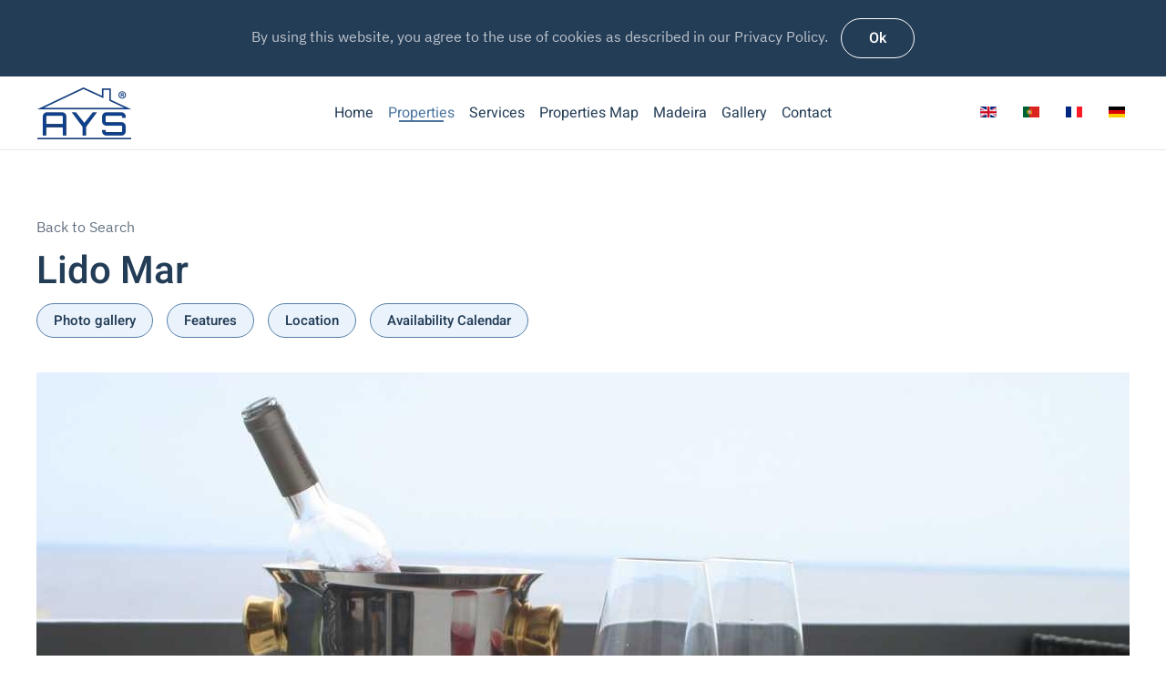

--- FILE ---
content_type: text/html; charset=utf-8
request_url: https://www.ays-madeira.com/properties/property/334/lido-mar-lovley-sea-views.html
body_size: 15303
content:
<!DOCTYPE html>
<html lang="en-gb" dir="ltr" vocab="https://schema.org/">
    <head>
        <meta http-equiv="X-UA-Compatible" content="IE=edge">
        <meta name="viewport" content="width=device-width, initial-scale=1">
        <link rel="shortcut icon" href="/images/96.png">
        <link rel="apple-touch-icon" href="/images/180.png">
        <meta charset="utf-8" />
	<base href="https://www.ays-madeira.com/properties/property/334/lido-mar-lovley-sea-views.html" />
	<meta name="description" content="AYS Madeira offers Holiday rentals and property management services to property owners on the island of Madeira. | " />
	<meta name="generator" content="Navega Bem - Web Design - Portugal" />
	<title>Lido Mar 25478/AL</title>
	<link href="/favicon.ico" rel="shortcut icon" type="image/vnd.microsoft.icon" />
	<link href="https://www.ays-madeira.com/media/com_nbreal/css/theme.css" rel="stylesheet" />
	<link href="https://www.ays-madeira.com/media/com_nbreal/css/font-awesome.min.css" rel="stylesheet" />
	<link href="/media/com_nbreal/css/property_default.css" rel="stylesheet" />
	<link href="/media/com_nbreal/css/blueimp-gallery.min.css" rel="stylesheet" />
	<link href="/media/com_nbreal/css/fullcalendar.min.css" rel="stylesheet" />
	<link href="/plugins/system/jce/css/content.css?aa754b1f19c7df490be4b958cf085e7c" rel="stylesheet" />
	<link href="/media/mod_languages/css/template.css?f27eae21d8a7a4d337879a43409246e3" rel="stylesheet" />
	<link href="/templates/yootheme/css/theme.9.css?1656159183" rel="stylesheet" />
	<link href="/templates/yootheme/css/theme.update.css?2.7.16" rel="stylesheet" />
	<script type="application/json" class="joomla-script-options new">{"csrf.token":"739f9e5479974c3c558050494c1019df","system.paths":{"root":"","base":""},"joomla.jtext":{"JLIB_FORM_FIELD_INVALID":"Invalid field:&#160"}}</script>
	<script src="/media/jui/js/jquery.min.js?f27eae21d8a7a4d337879a43409246e3"></script>
	<script src="/media/jui/js/jquery-noconflict.js?f27eae21d8a7a4d337879a43409246e3"></script>
	<script src="/media/jui/js/jquery-migrate.min.js?f27eae21d8a7a4d337879a43409246e3"></script>
	<script src="/media/jui/js/bootstrap.min.js?f27eae21d8a7a4d337879a43409246e3"></script>
	<script src="https://www.ays-madeira.com/media/com_nbreal/js/jquery.cookie.js"></script>
	<script src="https://www.ays-madeira.com/media/com_nbreal/js/functions.js"></script>
	<script src="https://www.ays-madeira.com/media/com_nbreal/js/custom.js"></script>
	<script src="/media/system/js/mootools-core.js?f27eae21d8a7a4d337879a43409246e3"></script>
	<script src="/media/system/js/core.js?f27eae21d8a7a4d337879a43409246e3"></script>
	<script src="/media/system/js/mootools-more.js?f27eae21d8a7a4d337879a43409246e3"></script>
	<script src="/media/com_nbreal/js/jquery.jqtransform.js"></script>
	<script src="/media/com_nbreal/js/jquery.blueimp-gallery.min.js"></script>
	<script src="/media/com_nbreal/js/moment.min.js"></script>
	<script src="/media/com_nbreal/js/fullcalendar.min.js"></script>
	<script src="/media/system/js/punycode.js?f27eae21d8a7a4d337879a43409246e3"></script>
	<script src="/media/system/js/validate.js?f27eae21d8a7a4d337879a43409246e3"></script>
	<script src="/templates/yootheme/vendor/yootheme/theme-analytics/app/analytics.min.js?2.7.16" defer></script>
	<script src="/templates/yootheme/vendor/yootheme/theme-cookie/app/cookie.min.js?2.7.16" defer></script>
	<script src="/templates/yootheme/vendor/assets/uikit/dist/js/uikit.min.js?2.7.16"></script>
	<script src="/templates/yootheme/vendor/assets/uikit/dist/js/uikit-icons-design-escapes.min.js?2.7.16"></script>
	<script src="/templates/yootheme/js/theme.js?2.7.16"></script>
	<script>
window.NBpreload = ["{\"title\":\"586a7fc2df0c5.jpeg\",\"alt\":\"\",\"caption\":\"Lovely see view from balcony\"}","{\"title\":\"55c487091a704.jpg\",\"alt\":\"\",\"caption\":\"Sitting area\"}","{\"title\":\"55c4870be0492.jpg\",\"alt\":\"\",\"caption\":\"\"}","{\"title\":\"55c4871210fad.jpg\",\"alt\":\"\",\"caption\":\"Living Room\"}","{\"title\":\"55c4870e52d60.jpg\",\"alt\":\"\",\"caption\":\"\"}","{\"title\":\"55c4870dbece4.jpg\",\"alt\":\"\",\"caption\":\"\"}","{\"title\":\"55c4870b1e8c1.jpg\",\"alt\":\"\",\"caption\":\"Dinner area\"}","{\"title\":\"55c4872068119.jpg\",\"alt\":\"\",\"caption\":\"\"}","{\"title\":\"55c4870a43fbb.jpg\",\"alt\":\"\",\"caption\":\"Bedroom\"}","{\"title\":\"55c48717cf25f.jpg\",\"alt\":\"\",\"caption\":\"\"}","{\"title\":\"55c4871b90765.jpg\",\"alt\":\"\",\"caption\":\"Kitchen\"}","{\"title\":\"55c48708ae386.jpg\",\"alt\":\"\",\"caption\":\"\"}","{\"title\":\"55c4870f9b639.jpg\",\"alt\":\"\",\"caption\":\"WC\"}","{\"title\":\"55c4870b89bca.jpg\",\"alt\":\"\",\"caption\":\"\"}"];
				// Get Coordinates of the center of a city
				function geocodeAddress(address, callback) {
				    var latlng = new Array(2);
				    var geocoder = new google.maps.Geocoder();
				    geocoder.geocode( { 'address': address}, function(results, status) {
				        if (status == google.maps.GeocoderStatus.OK) {
				            latlng[0] = results[0].geometry.location.lat();
				            latlng[1] = results[0].geometry.location.lng();
				            callback(latlng); // call the callback function here
				        } else {
				            console.log('Geocode was not successful for the following reason: ' + status);
				        }
				    });
				}

				function initialize() {
				  var mapOptions = {
				    zoom: 15,
				    center: new google.maps.LatLng(32.63859676881849, -16.934498101472855),
				    mapTypeId: google.maps.MapTypeId.ROADMAP
				  };

				  window.map = new google.maps.Map(document.getElementById('map'), mapOptions);
				  // Initialize the Geocoder

				  // bounds to center map to markers
				  window.bounds = new google.maps.LatLngBounds();

				  // Infowindows for Properties
				  
					window.marker_334 = createMarker(334, 'Lido Mar ', 32.63859676881849, -16.934498101472855, '<div class="infowindow" style="text-align: center;"><b class="infowindow">Lido Mar </b><p>Apartment - 25478/AL</p><p><a href="/properties/property/334/lido-mar-lovley-sea-views.html" title="Lido Mar "><img style="height: 70px;"   src="https://www.ays-madeira.com/media/com_nbreal/photos/properties/334/thumbnail/586a7fc2df0c5.jpeg" alt="Lido Mar " data-caption="Lovely see view from balcony" /></a></p><b>0€</b></div>');
					infowindow = new google.maps.InfoWindow({content: '<div class="infowindow" style="text-align: center;"><b class="infowindow">Lido Mar </b><p>Apartment - 25478/AL</p><p><a href="/properties/property/334/lido-mar-lovley-sea-views.html" title="Lido Mar "><img style="height: 70px;"   src="https://www.ays-madeira.com/media/com_nbreal/photos/properties/334/thumbnail/586a7fc2df0c5.jpeg" alt="Lido Mar " data-caption="Lovely see view from balcony" /></a></p><b>0€</b></div>'});
					google.maps.event.trigger(window.map, 'resize');
					window.map.setCenter(window.marker_334.position);
					google.maps.event.trigger(window.marker_334, 'click');
					window.map.panBy(0, 0);
				
					geocodeAddress('Caniço Madeira Island Portugal', function(propLatLong) {
					window.marker_431 = createMarker(431, 'Rosalina\'s Apartment', propLatLong[0], propLatLong[1], '<div class="infowindow" style="text-align: center;"><b class="infowindow">Rosalina\'s Apartment</b><p>Studio - </p><p><a href="/properties/property/431/rosalinas-apartment.html" title="Rosalina's Apartment"><img style="height: 70px;"   src="https://www.ays-madeira.com/media/com_nbreal/photos/properties/431/thumbnail/62b5713aada31.jpg" alt="Rosalina's Apartment" data-caption="" /></a></p><b>0€</b></div>');
					});

				
					window.marker_428 = createMarker(428, 'Casa Del Mar- Wonderfull Sea Views & Swimming Pool', 32.82902702140413, -16.98680325689033, '<div class="infowindow" style="text-align: center;"><b class="infowindow">Casa Del Mar- Wonderfull Sea Views & Swimming Pool</b><p>Villa - 123898/AL</p><p><a href="/properties/property/428/casa-del-mar-wonderfull-sea-views-a-swimming-pool.html" title="Casa Del Mar- Wonderfull Sea Views & Swimming Pool"><img style="height: 70px;"   src="https://www.ays-madeira.com/media/com_nbreal/photos/properties/428/thumbnail/622f70600ec8e.jpg" alt="Casa Del Mar- Wonderfull Sea Views & Swimming Pool" data-caption="" /></a></p><b>0€</b></div>');
					geocodeAddress('Caniço Funchal Portugal', function(propLatLong) {
					window.marker_425 = createMarker(425, 'Caniço Mar Apartment', propLatLong[0], propLatLong[1], '<div class="infowindow" style="text-align: center;"><b class="infowindow">Caniço Mar Apartment</b><p>Apartment - </p><p><a href="/properties/property/425/canico-mar-apartment.html" title="Caniço Mar Apartment"><img style="height: 70px;"   src="https://www.ays-madeira.com/media/com_nbreal/photos/properties/425/thumbnail/603e61e97eb7c.jpg" alt="Caniço Mar Apartment" data-caption="" /></a></p><b>0€</b></div>');
					});

				
					window.marker_423 = createMarker(423, 'Madeira Ocean Cliffs Apartment ', 32.637459070629056, -16.946865483520583, '<div class="infowindow" style="text-align: center;"><b class="infowindow">Madeira Ocean Cliffs Apartment </b><p>Apartment - 104377/AL</p><p><a href="/properties/property/423/madeira-ocean-cliffs-apartment-sunset-sea-view-on-cabo-girao.html" title="Madeira Ocean Cliffs Apartment "><img style="height: 70px;"   src="https://www.ays-madeira.com/media/com_nbreal/photos/properties/423/thumbnail/621f5cf1b3c61.jpeg" alt="Madeira Ocean Cliffs Apartment " data-caption="" /></a></p><b>0€</b></div>');
					window.marker_422 = createMarker(422, 'Casa Avó Alice- Remodelled Rustic Vila with BBQ & Garden - Perfect for Families!', 32.76669429194175, -16.83620545645101, '<div class="infowindow" style="text-align: center;"><b class="infowindow">Casa Avó Alice- Remodelled Rustic Vila with BBQ & Garden - Perfect for Families!</b><p>Villa - 102005/AL</p><p><a href="/properties/property/422/casa-avo-alice-remodelled-rustic-vila-with-bbq-a-garden-perfect-for-families.html" title="Casa Avó Alice- Remodelled Rustic Vila with BBQ & Garden - Perfect for Families!"><img style="height: 70px;"   src="https://www.ays-madeira.com/media/com_nbreal/photos/properties/422/thumbnail/5d920c39ad4e9.jpg" alt="Casa Avó Alice- Remodelled Rustic Vila with BBQ & Garden - Perfect for Families!" data-caption="" /></a></p><b>0€</b></div>');
					window.marker_421 = createMarker(421, 'Lobos Bay', 32.65440156929855, -16.98952999998494, '<div class="infowindow" style="text-align: center;"><b class="infowindow">Lobos Bay</b><p>Apartment - 47139/AL</p><p><a href="/properties/property/421/lobos-bay.html" title="Lobos Bay"><img style="height: 70px;"   src="https://www.ays-madeira.com/media/com_nbreal/photos/properties/421/thumbnail/5d8b421487450.jpg" alt="Lobos Bay" data-caption="" /></a></p><b>0€</b></div>');
					window.marker_419 = createMarker(419, 'Rodamar Apartment - Charming & Romantic located in tourist area ', 32.63535885517123, -16.94291825530763, '<div class="infowindow" style="text-align: center;"><b class="infowindow">Rodamar Apartment - Charming & Romantic located in tourist area </b><p>Apartment - 100518/AL</p><p><a href="/properties/property/419/rodamar-apartment.html" title="Rodamar Apartment - Charming & Romantic located in tourist area "><img style="height: 70px;"   src="https://www.ays-madeira.com/media/com_nbreal/photos/properties/419/thumbnail/5d53e0254f7cc.jpeg" alt="Rodamar Apartment - Charming & Romantic located in tourist area " data-caption="" /></a></p><b>0€</b></div>');
					geocodeAddress('Funchal  Portugal', function(propLatLong) {
					window.marker_412 = createMarker(412, 'Zen Pearl', propLatLong[0], propLatLong[1], '<div class="infowindow" style="text-align: center;"><b class="infowindow">Zen Pearl</b><p>Apt. with Pool - 91601/AL</p><p><a href="/properties/property/412/zen-pearl.html" title="Zen Pearl"><img style="height: 70px;"   src="https://www.ays-madeira.com/media/com_nbreal/photos/properties/412/thumbnail/5c66aca66022b.jpg" alt="Zen Pearl" data-caption="" /></a></p><b>0€</b></div>');
					});

				
					window.marker_394 = createMarker(394, 'Belo Horizonte ', 32.64038195322202, -16.84964087313707, '<div class="infowindow" style="text-align: center;"><b class="infowindow">Belo Horizonte </b><p>Villa with Pool - </p><p><a href="/properties/property/394/belo-horizonte.html" title="Belo Horizonte "><img style="height: 70px;"   src="https://www.ays-madeira.com/media/com_nbreal/photos/properties/394/thumbnail/5b89346d02fd5.jpg" alt="Belo Horizonte " data-caption="" /></a></p><b>0€</b></div>');
					window.marker_392 = createMarker(392, 'Cliff View III', 32.637265413072456, -16.929376216775307, '<div class="infowindow" style="text-align: center;"><b class="infowindow">Cliff View III</b><p>Apt. with Pool - 68997/AL</p><p><a href="/properties/property/392/cliff-view-iii-68997al.html" title="Cliff View III"><img style="height: 70px;"   src="https://www.ays-madeira.com/media/com_nbreal/photos/properties/392/thumbnail/60b65c409d115.jpg" alt="Cliff View III" data-caption="" /></a></p><b>0€</b></div>');
					window.marker_381 = createMarker(381, 'Zula House -Stunning designer villa in spectacular location', 32.641335351452305, -16.849103987042326, '<div class="infowindow" style="text-align: center;"><b class="infowindow">Zula House -Stunning designer villa in spectacular location</b><p>Villa with Pool - </p><p><a href="/properties/property/381/zula-house.html" title="Zula House -Stunning designer villa in spectacular location"><img style="height: 70px;"   src="https://www.ays-madeira.com/media/com_nbreal/photos/properties/381/thumbnail/5a6a07c19c440.jpg" alt="Zula House -Stunning designer villa in spectacular location" data-caption="" /></a></p><b>0€</b></div>');
					geocodeAddress('Caniço Madeira Portugal', function(propLatLong) {
					window.marker_378 = createMarker(378, ' Sea View Vila ', propLatLong[0], propLatLong[1], '<div class="infowindow" style="text-align: center;"><b class="infowindow"> Sea View Vila </b><p>Villa with Pool - 114761/AL</p><p><a href="/properties/property/378/sea-view-vila-charming-villa-with-swimming-pool-sun-terrace-a-lovely-views.html" title=" Sea View Vila "><img style="height: 70px;"   src="https://www.ays-madeira.com/media/com_nbreal/photos/properties/378/thumbnail/59884e49914ac.jpg" alt=" Sea View Vila " data-caption="" /></a></p><b>0€</b></div>');
					});

				
					window.marker_369 = createMarker(369, 'Formosa Sunset ', 32.63900445591588, -16.950580180127872, '<div class="infowindow" style="text-align: center;"><b class="infowindow">Formosa Sunset </b><p>Apt. with Pool - 41515/AL</p><p><a href="/properties/property/369/formosa-sunset-41515al.html" title="Formosa Sunset "><img style="height: 70px;"   src="https://www.ays-madeira.com/media/com_nbreal/photos/properties/369/thumbnail/58f602ae2a9b7.jpg" alt="Formosa Sunset " data-caption="" /></a></p><b>0€</b></div>');
					window.marker_359 = createMarker(359, 'Vila Falésia ', 32.641056415117966, -16.84732829919085, '<div class="infowindow" style="text-align: center;"><b class="infowindow">Vila Falésia </b><p>Villa - 1949/AL</p><p><a href="/properties/property/359/vila-da-falesia-with-pool-and-views.html" title="Vila Falésia "><img style="height: 70px;"   src="https://www.ays-madeira.com/media/com_nbreal/photos/properties/359/thumbnail/611e6fa078c01.jpg" alt="Vila Falésia " data-caption="" /></a></p><b>0€</b></div>');
					window.marker_356 = createMarker(356, 'Elenas Apartment ', 32.63483037494383, -16.945783495903015, '<div class="infowindow" style="text-align: center;"><b class="infowindow">Elenas Apartment </b><p>Apartment - 21571/AL</p><p><a href="/properties/property/356/elenas-apartment-near-the-promenade-with-wonderfull-ocean-views.html" title="Elenas Apartment "><img style="height: 70px;"   src="https://www.ays-madeira.com/media/com_nbreal/photos/properties/356/thumbnail/5ae7343259089.jpg" alt="Elenas Apartment " data-caption="" /></a></p><b>0€</b></div>');
					window.marker_347 = createMarker(347, 'Barreirinha II ', 32.6470347224315, -16.897099369671196, '<div class="infowindow" style="text-align: center;"><b class="infowindow">Barreirinha II </b><p>Apartment - 22756/AL</p><p><a href="/properties/property/347/barreirinha-ii-near-old-town-with-nice-ocean-views.html" title="Barreirinha II "><img style="height: 70px;"   src="https://www.ays-madeira.com/media/com_nbreal/photos/properties/347/thumbnail/58594625e4cb0.jpeg" alt="Barreirinha II " data-caption="Lovely open space" /></a></p><b>0€</b></div>');
					window.marker_346 = createMarker(346, 'Barreirinha I ', 32.64697261513509, -16.897165775299072, '<div class="infowindow" style="text-align: center;"><b class="infowindow">Barreirinha I </b><p>Apartment - 30196/AL</p><p><a href="/properties/property/346/barreirinha-i-wonderfull-ocean-views-a-old-town.html" title="Barreirinha I "><img style="height: 70px;"   src="https://www.ays-madeira.com/media/com_nbreal/photos/properties/346/thumbnail/58592baa25959.jpg" alt="Barreirinha I " data-caption="View from living area" /></a></p><b>0€</b></div>');
					window.marker_343 = createMarker(343, 'Vila Formosa ', 32.640847494621696, -16.949377488344908, '<div class="infowindow" style="text-align: center;"><b class="infowindow">Vila Formosa </b><p>Apt. with Pool - 41586/AL</p><p><a href="/properties/property/343/vila-formosa-apartment-swimming-pool-a-free-wifi.html" title="Vila Formosa "><img style="height: 70px;"   src="https://www.ays-madeira.com/media/com_nbreal/photos/properties/343/thumbnail/63073d18aad37.jpg" alt="Vila Formosa " data-caption="varanda" /></a></p><b>0€</b></div>');
					window.marker_329 = createMarker(329, 'Dolce Vita - City Center & Shopping Center Underneath the Apartment', 32.64808376461179, -16.91415886860341, '<div class="infowindow" style="text-align: center;"><b class="infowindow">Dolce Vita - City Center & Shopping Center Underneath the Apartment</b><p>Apartment - 28729/AL</p><p><a href="/properties/property/329/dolce-vita.html" title="Dolce Vita - City Center & Shopping Center Underneath the Apartment"><img style="height: 70px;"   src="https://www.ays-madeira.com/media/com_nbreal/photos/properties/329/thumbnail/585c0c954686f.jpg" alt="Dolce Vita - City Center & Shopping Center Underneath the Apartment" data-caption="View From the Apartment" /></a></p><b>0€</b></div>');
					window.marker_327 = createMarker(327, 'Cliff View ', 32.637287866105844, -16.929497122764587, '<div class="infowindow" style="text-align: center;"><b class="infowindow">Cliff View </b><p>Apt. with Pool - 21543/AL</p><p><a href="/properties/property/327/cliff-view.html" title="Cliff View "><img style="height: 70px;"   src="https://www.ays-madeira.com/media/com_nbreal/photos/properties/327/thumbnail/5866342da040f.jpeg" alt="Cliff View " data-caption="See View" /></a></p><b>0€</b></div>');
					window.marker_302 = createMarker(302, 'Paradisus Pearl ', 32.64556333252515, -16.833827923983335, '<div class="infowindow" style="text-align: center;"><b class="infowindow">Paradisus Pearl </b><p>Apt. with Pool - 119447/AL</p><p><a href="/properties/property/302/paradisus-pearl.html" title="Paradisus Pearl "><img style="height: 70px;"   src="https://www.ays-madeira.com/media/com_nbreal/photos/properties/302/thumbnail/5904852dc4622.jpg" alt="Paradisus Pearl " data-caption="" /></a></p><b>0€</b></div>');
					window.marker_300 = createMarker(300, 'Garajau Terrace ', 32.64404110168119, -16.851825714111328, '<div class="infowindow" style="text-align: center;"><b class="infowindow">Garajau Terrace </b><p>Apt. with Pool - 5050/AL</p><p><a href="/properties/property/300/garajau-terrace.html" title="Garajau Terrace "><img style="height: 70px;"   src="https://www.ays-madeira.com/media/com_nbreal/photos/properties/300/thumbnail/59036ce8e36ae.jpg" alt="Garajau Terrace " data-caption="" /></a></p><b>0€</b></div>');
					window.marker_291 = createMarker(291, 'Windmill House ', 33.05557975177571, -16.343498658388853, '<div class="infowindow" style="text-align: center;"><b class="infowindow">Windmill House </b><p>Villa - 20442/AL</p><p><a href="/properties/property/291/casa-moinho.html" title="Windmill House "><img style="height: 70px;"   src="https://www.ays-madeira.com/media/com_nbreal/photos/properties/291/thumbnail/5cd41081239bc.jpg" alt="Windmill House " data-caption="" /></a></p><b>0€</b></div>');
					window.marker_287 = createMarker(287, 'Vila Mar ', 32.742264403414985, -16.722722863778472, '<div class="infowindow" style="text-align: center;"><b class="infowindow">Vila Mar </b><p>Villa with Pool - 24243/AL</p><p><a href="/properties/property/287/vila-mar.html" title="Vila Mar "><img style="height: 70px;"   src="https://www.ays-madeira.com/media/com_nbreal/photos/properties/287/thumbnail/5dd9165ec7595.jpg" alt="Vila Mar " data-caption="" /></a></p><b>0€</b></div>');
					window.marker_280 = createMarker(280, 'Vila Rosa ', 32.64909214339605, -16.890631222631782, '<div class="infowindow" style="text-align: center;"><b class="infowindow">Vila Rosa </b><p>Villa - 26544/AL</p><p><a href="/properties/property/280/vila-rosa.html" title="Vila Rosa "><img style="height: 70px;"   src="https://www.ays-madeira.com/media/com_nbreal/photos/properties/280/thumbnail/5b360b1d7aba7.jpg" alt="Vila Rosa " data-caption="" /></a></p><b>0€</b></div>');
					window.marker_251 = createMarker(251, 'Paradisus I ', 32.64559946825409, -16.833881568163633, '<div class="infowindow" style="text-align: center;"><b class="infowindow">Paradisus I </b><p>Apt. with Pool - 1961/AL</p><p><a href="/properties/property/251/paradisus-i.html" title="Paradisus I "><img style="height: 70px;"   src="https://www.ays-madeira.com/media/com_nbreal/photos/properties/251/thumbnail/5c616f2719ef1.jpg" alt="Paradisus I " data-caption="" /></a></p><b>0€</b></div>');
					window.marker_248 = createMarker(248, 'Plaza Bay - Luxury Apartment With Swimming Pool & Stunning Sea views-Free Wifi', 32.72583893100648, -17.178738545626402, '<div class="infowindow" style="text-align: center;"><b class="infowindow">Plaza Bay - Luxury Apartment With Swimming Pool & Stunning Sea views-Free Wifi</b><p>Apt. with Pool - 21548/AL</p><p><a href="/properties/property/248/plaza-bay.html" title="Plaza Bay - Luxury Apartment With Swimming Pool & Stunning Sea views-Free Wifi"><img style="height: 70px;"   src="https://www.ays-madeira.com/media/com_nbreal/photos/properties/248/thumbnail/5cb45a5e1d83d.jpg" alt="Plaza Bay - Luxury Apartment With Swimming Pool & Stunning Sea views-Free Wifi" data-caption="" /></a></p><b>0€</b></div>');
					window.marker_247 = createMarker(247, 'Varandas Funchal ', 32.652938106345175, -16.902935856487602, '<div class="infowindow" style="text-align: center;"><b class="infowindow">Varandas Funchal </b><p>Apartment - 27446/AL</p><p><a href="/properties/property/247/varandas-funchal.html" title="Varandas Funchal "><img style="height: 70px;"   src="https://www.ays-madeira.com/media/com_nbreal/photos/properties/247/thumbnail/5a20199432856.jpg" alt="Varandas Funchal " data-caption="" /></a></p><b>0€</b></div>');
					window.marker_244 = createMarker(244, 'Sao Tiago ', 32.648463178344194, -16.90100929699838, '<div class="infowindow" style="text-align: center;"><b class="infowindow">Sao Tiago </b><p>Apartment - 28744/AL</p><p><a href="/properties/property/244/bela-sao-tiago.html" title="Sao Tiago "><img style="height: 70px;"   src="https://www.ays-madeira.com/media/com_nbreal/photos/properties/244/thumbnail/590496014b5a7.jpg" alt="Sao Tiago " data-caption="" /></a></p><b>0€</b></div>');
					window.marker_237 = createMarker(237, 'Magos Sunrise ', 32.649018745547984, -16.824700450524688, '<div class="infowindow" style="text-align: center;"><b class="infowindow">Magos Sunrise </b><p>Apartment - 8274/AL</p><p><a href="/properties/property/237/magos-sunrise.html" title="Magos Sunrise "><img style="height: 70px;"   src="https://www.ays-madeira.com/media/com_nbreal/photos/properties/237/thumbnail/5900c88411abc.jpg" alt="Magos Sunrise " data-caption="" /></a></p><b>0€</b></div>');
					window.marker_234 = createMarker(234, 'Vista Mar ', 32.64407836728572, -16.837551647331566, '<div class="infowindow" style="text-align: center;"><b class="infowindow">Vista Mar </b><p>Apartment - 1965/AL</p><p><a href="/properties/property/234/vista-mar.html" title="Vista Mar "><img style="height: 70px;"   src="https://www.ays-madeira.com/media/com_nbreal/photos/properties/234/thumbnail/59ef5308da97b.jpg" alt="Vista Mar " data-caption="" /></a></p><b>0€</b></div>');
				}

				function createMarker(id, propTitle, geoLat, geoLong, propContent) {
					var MarkerPosition = new google.maps.LatLng(geoLat, geoLong);
					var marker = new google.maps.Marker({
						position: MarkerPosition,
						map: window.map,
						title: propTitle,
						html: propContent
					});

					marker.setMap(window.map);
					window.bounds.extend(MarkerPosition);
					// on click in map opens infowindow
					google.maps.event.addListener(marker, 'click', function() {
						if(window.infowindow) window.infowindow.close();
						window.infowindow = new google.maps.InfoWindow({
							content: this.html
						});
						window.infowindow.open(window.map, this);
					});

					return marker;
				}

				function loadScript() {
				  var script = document.createElement('script');
				  script.type = 'text/javascript';
				  script.src = 'https://maps.googleapis.com/maps/api/js?callback=initialize&key=AIzaSyAd-62ISkcmGcfPTYEK7xBqBI69CpFqEVc&language=en';
				  document.body.appendChild(script);
				}

				window.onload = loadScript;
					jQuery(document).ready(function($){
						$('#map_tab').mousedown(function(){
						  	setTimeout(function(){
						    	google.maps.event.trigger(window.map, 'resize');
						    	window.map.setCenter(window.marker_334.location);
						    	google.maps.event.trigger(window.marker_334, 'click');

					    	}, 200)
						});
					});
				
		jQuery(document).ready(function($) {
			$(".requestmoreinfo_content input[name=type]:radio").click(function() {

				if($(this).val() == "scheduleshowing"){
					var subject = $("#schedule_showing").val() + " " + $("#subject_text").val();
					$(".requestmoreinfo_content input[name=subject]").val(subject);
					$(".NBschedule").show();
				}else{
					var subject = $("#request_info").val() + " " + $("#subject_text").val();
					$(".requestmoreinfo_content input[name=subject]").val(subject);
					$(".NBschedule").hide();
				}
			});
		});
							window.countdown_time_left   									 = "TIME_LEFT_RESET";
							window.login_link            									 = "/component/users/?view=login&amp;Itemid=158";
							window.root_site             									 = "https://www.ays-madeira.com/";
							window.is_logged_in          									 = "1";
							window.user_id	   															 = "0";
							window.property_id           									 = "334";
							window.tab                   									 = "";
							window.currency_symbol       									 = "1";
							window.currency_title        									 = "Euro";
							window.translation_filemanager_delete_single 	 = "Are you sure you want to delete this image?";
							window.translation_filemanager_delete_all 			 = "Are you sure you want to delete all the Images?";
							window.warning_wishlist_translation             = "You don't have an active login, if you continue this action you agree to use cookies to save your wishlist!<br />If you login your wishlist will be available on any computers as long you have an active login";
							window.warning_wishlist_translation_btn_cancel  = "I want to login/register";
							window.warning_wishlist_translation_btn_confirm = "Confirm";document.addEventListener('DOMContentLoaded', function() {
            Array.prototype.slice.call(document.querySelectorAll('a span[id^="cloak"]')).forEach(function(span) {
                span.innerText = span.textContent;
            });
        });(function(d){
					  var js, id = 'powr-js', ref = d.getElementsByTagName('script')[0];
					  if (d.getElementById(id)) {return;}
					  js = d.createElement('script'); js.id = id; js.async = true;
					  js.src = 'https://www.ays-madeira.com/plugins/content/powrshortcodes/powr_joomla.js';
					  js.setAttribute('powr-token','tg5zKAoQmx1631101804');
					  js.setAttribute('external-type','joomla');
					  ref.parentNode.insertBefore(js, ref);
					}(document));
	</script>
	<script>jQuery(document).ready(function(){
	jQuery(".semanticui-body button").removeClass("ui, button, green").addClass("uk-button-primary");
});</script>
	<script>var $theme = {"google_analytics":"UA-1662675-38","google_analytics_anonymize":"","cookie":{"mode":"notification","template":"<div class=\"tm-cookie-banner uk-section uk-section-xsmall uk-section-secondary uk-position-relative\">\n        <div class=\"uk-container uk-container-expand uk-text-center\">\n\n            By using this website, you agree to the use of cookies as described in our Privacy Policy.\n                            <button type=\"button\" class=\"js-accept uk-button uk-button-default uk-margin-small-left\" data-uk-toggle=\"target: !.uk-section; animation: true\">Ok<\/button>\n            \n            \n        <\/div>\n    <\/div>","position":"top"}};</script>

    </head>
    <body class="">

        
        
        <div class="tm-page">

                        
<div class="tm-header-mobile uk-hidden@m">


    <div class="uk-navbar-container">
        <nav uk-navbar="container: .tm-header-mobile">

                        <div class="uk-navbar-left">

                
                                <a class="uk-navbar-toggle" href="#tm-mobile" uk-toggle>
                    <div uk-navbar-toggle-icon></div>
                                    </a>
                
                
            </div>
            
                        <div class="uk-navbar-center">
                
<a href="https://www.ays-madeira.com/" class="uk-navbar-item uk-logo">
    <img alt="AYS - Madeira Holiday Rentals" src="/templates/yootheme/cache/logo-02-688da9e0.webp" srcset="/templates/yootheme/cache/logo-02-688da9e0.webp 105w" sizes="(min-width: 105px) 105px" data-width="105" data-height="59"></a>
                            </div>
            
            
        </nav>
    </div>

    


<div id="tm-mobile" class="uk-modal-full" uk-modal>
    <div class="uk-modal-dialog uk-modal-body uk-text-center uk-flex uk-height-viewport">

                <button class="uk-modal-close-full" type="button" uk-close></button>
        
                <div class="uk-margin-auto-vertical uk-width-1-1">
            
            
<div class="uk-child-width-1-1" uk-grid>    <div>
<div class="uk-panel" id="module-97">

    
    
<ul class="uk-nav uk-nav-default">
    
	<li class="item-158"><a href="/"> Home</a></li>
	<li class="item-287 uk-active"><a href="/properties/properties.html"> Properties</a></li>
	<li class="item-265"><a href="/services.html"> Services</a></li>
	<li class="item-267"><a href="/properties-map/map.html"> Properties Map</a></li>
	<li class="item-269"><a href="/madeira.html"> Madeira</a></li>
	<li class="item-270"><a href="/gallery.html"> Gallery</a></li>
	<li class="item-268"><a href="/contact.html"> Contact</a></li></ul>

</div>
</div>    <div>
<div class="uk-panel" id="module-96">

    
    
<div class="uk-panel mod-languages">

    
    
        <ul class="uk-subnav">
                                            <li class="uk-active">
                    <a style="display: flex !important;" href="https://www.ays-madeira.com/properties/property/334/lido-mar-lovley-sea-views.html">
                                                    <img src="/media/mod_languages/images/en_gb.gif" alt="English (United Kingdom)" title="English (United Kingdom)" />                                            </a>
                </li>
                                                            <li >
                    <a style="display: flex !important;" href="/pt/imoveis/properties.html">
                                                    <img src="/media/mod_languages/images/pt_pt.gif" alt="Português (Portugal)" title="Português (Portugal)" />                                            </a>
                </li>
                                                            <li >
                    <a style="display: flex !important;" href="/fr/proprietes/properties.html">
                                                    <img src="/media/mod_languages/images/fr_fr.gif" alt="Français (France)" title="Français (France)" />                                            </a>
                </li>
                                                            <li >
                    <a style="display: flex !important;" href="/de/immobilien/properties.html">
                                                    <img src="/media/mod_languages/images/de_de.gif" alt="Deutsch (Deutschland)" title="Deutsch (Deutschland)" />                                            </a>
                </li>
                                    </ul>

    
    
</div>

</div>
</div></div>

                    </div>
        
    </div>
</div>
</div>


<div class="tm-header uk-visible@m" uk-header>



        <div uk-sticky media="@m" show-on-up animation="uk-animation-slide-top" cls-active="uk-navbar-sticky" sel-target=".uk-navbar-container">
    
        <div class="uk-navbar-container">

            <div class="uk-container uk-container-expand">
                <nav class="uk-navbar" uk-navbar="{&quot;align&quot;:&quot;left&quot;,&quot;boundary&quot;:&quot;.tm-header .uk-navbar-container&quot;,&quot;container&quot;:&quot;.tm-header &gt; [uk-sticky]&quot;}">

                                        <div class="uk-navbar-left">

                                                    
<a href="https://www.ays-madeira.com/" class="uk-navbar-item uk-logo">
    <img alt="AYS - Madeira Holiday Rentals" src="/templates/yootheme/cache/logo-02-688da9e0.webp" srcset="/templates/yootheme/cache/logo-02-688da9e0.webp 105w" sizes="(min-width: 105px) 105px" data-width="105" data-height="59"></a>
                                                    
                        
                    </div>
                    
                                        <div class="uk-navbar-center">

                        
                                                    
<ul class="uk-navbar-nav" id="module-92">
    
	<li class="item-158"><a href="/"> Home</a></li>
	<li class="item-287 uk-active"><a href="/properties/properties.html"> Properties</a></li>
	<li class="item-265"><a href="/services.html"> Services</a></li>
	<li class="item-267"><a href="/properties-map/map.html"> Properties Map</a></li>
	<li class="item-269"><a href="/madeira.html"> Madeira</a></li>
	<li class="item-270"><a href="/gallery.html"> Gallery</a></li>
	<li class="item-268"><a href="/contact.html"> Contact</a></li></ul>

                        
                    </div>
                    
                                        <div class="uk-navbar-right">

                        
                        
<div class="uk-navbar-item" id="module-91">

    
    
<div class="uk-panel mod-languages">

    
    
        <ul class="uk-subnav">
                                            <li class="uk-active">
                    <a style="display: flex !important;" href="https://www.ays-madeira.com/properties/property/334/lido-mar-lovley-sea-views.html">
                                                    <img src="/media/mod_languages/images/en_gb.gif" alt="English (United Kingdom)" title="English (United Kingdom)" />                                            </a>
                </li>
                                                            <li >
                    <a style="display: flex !important;" href="/pt/imoveis/properties.html">
                                                    <img src="/media/mod_languages/images/pt_pt.gif" alt="Português (Portugal)" title="Português (Portugal)" />                                            </a>
                </li>
                                                            <li >
                    <a style="display: flex !important;" href="/fr/proprietes/properties.html">
                                                    <img src="/media/mod_languages/images/fr_fr.gif" alt="Français (France)" title="Français (France)" />                                            </a>
                </li>
                                                            <li >
                    <a style="display: flex !important;" href="/de/immobilien/properties.html">
                                                    <img src="/media/mod_languages/images/de_de.gif" alt="Deutsch (Deutschland)" title="Deutsch (Deutschland)" />                                            </a>
                </li>
                                    </ul>

    
    
</div>

</div>


                    </div>
                    
                </nav>
            </div>

        </div>

        </div>
    





</div>
            
            

            
            <div id="tm-main"  class="tm-main uk-section uk-section-default" uk-height-viewport="expand: true">
                <div class="uk-container">

                    
                            
            
            <div id="system-message-container" data-messages="[]">
</div>

            <div id="akeeba-renderjoomla">

<div class="nbreal nbreal-property-default">
	<div class="uk-grid">
		<div class="uk-width-1-2 text-left" onClick="history.back()" style="cursor: pointer;">
			Back to Search		</div>
		<div class="uk-width-1-2 text-right">
			&nbsp;&nbsp;
					</div>
	</div>

	<h1 class="uk-margin-small">
		Lido Mar 	</h1>

	<div class="uk-grid uk-margin-small">
		<div class="uk-width-medium-1-2 uk-width-small-1-1">
			<ul class="uk-subnav uk-subnav-pill">
				<!-- TABS MENU -->
				<li class=""><a class="photogallery" href="#tabphotos" data-toggle="tab">Photo gallery</a></li><li><a href="#tabfeatures" data-toggle="tab">Features</a></li><li><a href="#tabmap" id="map_tab" data-toggle="tab">Location</a></li><li><a href="#tabavailability" data-toggle="tab">Availability Calendar</a></li>			</ul>
		</div>
	</div>
	
	<br />

	<div class="NBtabs_container">
		<div class="row-fluid">
			<div class="span12 tab-content">
				<!-- TAB PHOTOS -->
				<div class="tab-pane active" id="tabphotos">
					
					
<div class="row-fluid nbreal-gallery" data-phototype="photos">
	<div uk-slideshow class="uk-position-relative uk-visible-toggle uk-light" tabindex="-1">
	  <ul class="uk-slideshow-items" uk-lightbox>
	    						<li class="nbreal-thumbnails">
						<div class="uk-position-cover uk-transform-origin-center-left">
							<a href="https://www.ays-madeira.com/media/com_nbreal/photos/properties/334/586a7fc2df0c5.jpeg">
								<img class="uk-cover uk-width-1-1" src="https://www.ays-madeira.com/media/com_nbreal/photos/properties/334/586a7fc2df0c5.jpeg" alt="">
							</a>
						</div>
					</li>
									<li class="nbreal-thumbnails">
						<div class="uk-position-cover uk-transform-origin-center-left">
							<a href="https://www.ays-madeira.com/media/com_nbreal/photos/properties/334/55c487091a704.jpg">
								<img class="uk-cover uk-width-1-1" src="https://www.ays-madeira.com/media/com_nbreal/photos/properties/334/55c487091a704.jpg" alt="">
							</a>
						</div>
					</li>
									<li class="nbreal-thumbnails">
						<div class="uk-position-cover uk-transform-origin-center-left">
							<a href="https://www.ays-madeira.com/media/com_nbreal/photos/properties/334/55c4870be0492.jpg">
								<img class="uk-cover uk-width-1-1" src="https://www.ays-madeira.com/media/com_nbreal/photos/properties/334/55c4870be0492.jpg" alt="">
							</a>
						</div>
					</li>
									<li class="nbreal-thumbnails">
						<div class="uk-position-cover uk-transform-origin-center-left">
							<a href="https://www.ays-madeira.com/media/com_nbreal/photos/properties/334/55c4871210fad.jpg">
								<img class="uk-cover uk-width-1-1" src="https://www.ays-madeira.com/media/com_nbreal/photos/properties/334/55c4871210fad.jpg" alt="">
							</a>
						</div>
					</li>
									<li class="nbreal-thumbnails">
						<div class="uk-position-cover uk-transform-origin-center-left">
							<a href="https://www.ays-madeira.com/media/com_nbreal/photos/properties/334/55c4870e52d60.jpg">
								<img class="uk-cover uk-width-1-1" src="https://www.ays-madeira.com/media/com_nbreal/photos/properties/334/55c4870e52d60.jpg" alt="">
							</a>
						</div>
					</li>
									<li class="nbreal-thumbnails">
						<div class="uk-position-cover uk-transform-origin-center-left">
							<a href="https://www.ays-madeira.com/media/com_nbreal/photos/properties/334/55c4870dbece4.jpg">
								<img class="uk-cover uk-width-1-1" src="https://www.ays-madeira.com/media/com_nbreal/photos/properties/334/55c4870dbece4.jpg" alt="">
							</a>
						</div>
					</li>
									<li class="nbreal-thumbnails">
						<div class="uk-position-cover uk-transform-origin-center-left">
							<a href="https://www.ays-madeira.com/media/com_nbreal/photos/properties/334/55c4870b1e8c1.jpg">
								<img class="uk-cover uk-width-1-1" src="https://www.ays-madeira.com/media/com_nbreal/photos/properties/334/55c4870b1e8c1.jpg" alt="">
							</a>
						</div>
					</li>
									<li class="nbreal-thumbnails">
						<div class="uk-position-cover uk-transform-origin-center-left">
							<a href="https://www.ays-madeira.com/media/com_nbreal/photos/properties/334/55c4872068119.jpg">
								<img class="uk-cover uk-width-1-1" src="https://www.ays-madeira.com/media/com_nbreal/photos/properties/334/55c4872068119.jpg" alt="">
							</a>
						</div>
					</li>
									<li class="nbreal-thumbnails">
						<div class="uk-position-cover uk-transform-origin-center-left">
							<a href="https://www.ays-madeira.com/media/com_nbreal/photos/properties/334/55c4870a43fbb.jpg">
								<img class="uk-cover uk-width-1-1" src="https://www.ays-madeira.com/media/com_nbreal/photos/properties/334/55c4870a43fbb.jpg" alt="">
							</a>
						</div>
					</li>
									<li class="nbreal-thumbnails">
						<div class="uk-position-cover uk-transform-origin-center-left">
							<a href="https://www.ays-madeira.com/media/com_nbreal/photos/properties/334/55c48717cf25f.jpg">
								<img class="uk-cover uk-width-1-1" src="https://www.ays-madeira.com/media/com_nbreal/photos/properties/334/55c48717cf25f.jpg" alt="">
							</a>
						</div>
					</li>
									<li class="nbreal-thumbnails">
						<div class="uk-position-cover uk-transform-origin-center-left">
							<a href="https://www.ays-madeira.com/media/com_nbreal/photos/properties/334/55c4871b90765.jpg">
								<img class="uk-cover uk-width-1-1" src="https://www.ays-madeira.com/media/com_nbreal/photos/properties/334/55c4871b90765.jpg" alt="">
							</a>
						</div>
					</li>
									<li class="nbreal-thumbnails">
						<div class="uk-position-cover uk-transform-origin-center-left">
							<a href="https://www.ays-madeira.com/media/com_nbreal/photos/properties/334/55c48708ae386.jpg">
								<img class="uk-cover uk-width-1-1" src="https://www.ays-madeira.com/media/com_nbreal/photos/properties/334/55c48708ae386.jpg" alt="">
							</a>
						</div>
					</li>
									<li class="nbreal-thumbnails">
						<div class="uk-position-cover uk-transform-origin-center-left">
							<a href="https://www.ays-madeira.com/media/com_nbreal/photos/properties/334/55c4870f9b639.jpg">
								<img class="uk-cover uk-width-1-1" src="https://www.ays-madeira.com/media/com_nbreal/photos/properties/334/55c4870f9b639.jpg" alt="">
							</a>
						</div>
					</li>
									<li class="nbreal-thumbnails">
						<div class="uk-position-cover uk-transform-origin-center-left">
							<a href="https://www.ays-madeira.com/media/com_nbreal/photos/properties/334/55c4870b89bca.jpg">
								<img class="uk-cover uk-width-1-1" src="https://www.ays-madeira.com/media/com_nbreal/photos/properties/334/55c4870b89bca.jpg" alt="">
							</a>
						</div>
					</li>
					  </ul>
	
	  <a class="uk-position-center-left uk-position-small uk-hidden-hover" href="#" uk-slidenav-previous uk-slideshow-item="previous"></a>
	  <a class="uk-position-center-right uk-position-small uk-hidden-hover" href="#" uk-slidenav-next uk-slideshow-item="next"></a>
	  
	  <div class="uk-visible@m">
	    <div class="uk-thumbnav uk-grid uk-margin-small-top uk-margin-small-bottom">
	      									<div class="uk-width-1-6" uk-slideshow-item="0">
									<div class="uk-display-block" style="background-position: center center; background-size: cover; background-image: url(https://www.ays-madeira.com/media/com_nbreal/photos/properties/334/thumbnail/586a7fc2df0c5.jpeg);">
											<img class="uk-width-1-1 uk-invisible" src="https://www.ays-madeira.com/media/com_nbreal/photos/properties/334/thumbnail/586a7fc2df0c5.jpeg" alt="">
									</div>
								</div>
															<div class="uk-width-1-6" uk-slideshow-item="1">
									<div class="uk-display-block" style="background-position: center center; background-size: cover; background-image: url(https://www.ays-madeira.com/media/com_nbreal/photos/properties/334/thumbnail/55c487091a704.jpg);">
											<img class="uk-width-1-1 uk-invisible" src="https://www.ays-madeira.com/media/com_nbreal/photos/properties/334/thumbnail/55c487091a704.jpg" alt="">
									</div>
								</div>
															<div class="uk-width-1-6" uk-slideshow-item="2">
									<div class="uk-display-block" style="background-position: center center; background-size: cover; background-image: url(https://www.ays-madeira.com/media/com_nbreal/photos/properties/334/thumbnail/55c4870be0492.jpg);">
											<img class="uk-width-1-1 uk-invisible" src="https://www.ays-madeira.com/media/com_nbreal/photos/properties/334/thumbnail/55c4870be0492.jpg" alt="">
									</div>
								</div>
															<div class="uk-width-1-6" uk-slideshow-item="3">
									<div class="uk-display-block" style="background-position: center center; background-size: cover; background-image: url(https://www.ays-madeira.com/media/com_nbreal/photos/properties/334/thumbnail/55c4871210fad.jpg);">
											<img class="uk-width-1-1 uk-invisible" src="https://www.ays-madeira.com/media/com_nbreal/photos/properties/334/thumbnail/55c4871210fad.jpg" alt="">
									</div>
								</div>
															<div class="uk-width-1-6" uk-slideshow-item="4">
									<div class="uk-display-block" style="background-position: center center; background-size: cover; background-image: url(https://www.ays-madeira.com/media/com_nbreal/photos/properties/334/thumbnail/55c4870e52d60.jpg);">
											<img class="uk-width-1-1 uk-invisible" src="https://www.ays-madeira.com/media/com_nbreal/photos/properties/334/thumbnail/55c4870e52d60.jpg" alt="">
									</div>
								</div>
														<div class="uk-width-1-6" uk-slideshow-item="5">
								<a class="uk-display-block" href="#" onClick="jQuery('.photo_5 img').click()">
									<div class="uk-display-block" style="background-position: center center; background-size: cover; background-image: url(https://www.ays-madeira.com/media/com_nbreal/photos/properties/334/thumbnail/55c4870dbece4.jpg);">
										
										<span class="uk-dark uk-position-absolute uk-position-center uk-text-bold uk-h4 expandPhotos">
											9+
										</span>
										
										<img class="uk-width-1-1 uk-invisible" src="https://www.ays-madeira.com/media/com_nbreal/photos/properties/334/thumbnail/55c4870dbece4.jpg" alt="">
									</div>
								</a>
							</div>
							    </div>
	  </div>
	</div>
</div>				
        	<div class="row-fluid" style="margin-top: 25px;">
          	<div class="span9">
              <p>Fully refurbished apartment located in the most desirable areas of Funchal. In a less of 30 minutes walking of the city center and in a 10 minutes walk from the beach. Fully equipped with all the facilities needed for a nice and relaxed holiday. Very comfortable and cosy bedroom, kitchen with brand new appliances and veranda with table and chairs where you can seat and enjoy the lovely sea views having your meals or just relaxing watching the sunset....</p><br />              
              <div id="photoGallery" uk-lightbox class="uk-child-width-1-2 uk-child-width-1-2@s uk-child-width-1-3@m uk-child-width-1-4@l uk-text-center uk-grid-small" uk-grid>
																	<div class="photo_0">
										
										<a class="uk-display-block imageBlock" href="https://www.ays-madeira.com/media/com_nbreal/photos/properties/334/586a7fc2df0c5.jpeg" style="background-size: cover; background-position: center center; background-image: url(https://www.ays-madeira.com/media/com_nbreal/photos/properties/334/thumbnail/586a7fc2df0c5.jpeg);">
												<img class="uk-invisible " src="https://www.ays-madeira.com/media/com_nbreal/photos/properties/334/586a7fc2df0c5.jpeg" alt="">
										</a>
										
									</div>
																	<div class="photo_1">
										
										<a class="uk-display-block imageBlock" href="https://www.ays-madeira.com/media/com_nbreal/photos/properties/334/55c487091a704.jpg" style="background-size: cover; background-position: center center; background-image: url(https://www.ays-madeira.com/media/com_nbreal/photos/properties/334/thumbnail/55c487091a704.jpg);">
												<img class="uk-invisible mainPhoto" src="https://www.ays-madeira.com/media/com_nbreal/photos/properties/334/55c487091a704.jpg" alt="">
										</a>
										
									</div>
																	<div class="photo_2">
										
										<a class="uk-display-block imageBlock" href="https://www.ays-madeira.com/media/com_nbreal/photos/properties/334/55c4870be0492.jpg" style="background-size: cover; background-position: center center; background-image: url(https://www.ays-madeira.com/media/com_nbreal/photos/properties/334/thumbnail/55c4870be0492.jpg);">
												<img class="uk-invisible " src="https://www.ays-madeira.com/media/com_nbreal/photos/properties/334/55c4870be0492.jpg" alt="">
										</a>
										
									</div>
																	<div class="photo_3">
										
										<a class="uk-display-block imageBlock" href="https://www.ays-madeira.com/media/com_nbreal/photos/properties/334/55c4871210fad.jpg" style="background-size: cover; background-position: center center; background-image: url(https://www.ays-madeira.com/media/com_nbreal/photos/properties/334/thumbnail/55c4871210fad.jpg);">
												<img class="uk-invisible " src="https://www.ays-madeira.com/media/com_nbreal/photos/properties/334/55c4871210fad.jpg" alt="">
										</a>
										
									</div>
																	<div class="photo_4">
										
										<a class="uk-display-block imageBlock" href="https://www.ays-madeira.com/media/com_nbreal/photos/properties/334/55c4870e52d60.jpg" style="background-size: cover; background-position: center center; background-image: url(https://www.ays-madeira.com/media/com_nbreal/photos/properties/334/thumbnail/55c4870e52d60.jpg);">
												<img class="uk-invisible " src="https://www.ays-madeira.com/media/com_nbreal/photos/properties/334/55c4870e52d60.jpg" alt="">
										</a>
										
									</div>
																	<div class="photo_5">
										
										<a class="uk-display-block imageBlock" href="https://www.ays-madeira.com/media/com_nbreal/photos/properties/334/55c4870dbece4.jpg" style="background-size: cover; background-position: center center; background-image: url(https://www.ays-madeira.com/media/com_nbreal/photos/properties/334/thumbnail/55c4870dbece4.jpg);">
												<img class="uk-invisible " src="https://www.ays-madeira.com/media/com_nbreal/photos/properties/334/55c4870dbece4.jpg" alt="">
										</a>
										
									</div>
																	<div class="photo_6">
										
										<a class="uk-display-block imageBlock" href="https://www.ays-madeira.com/media/com_nbreal/photos/properties/334/55c4870b1e8c1.jpg" style="background-size: cover; background-position: center center; background-image: url(https://www.ays-madeira.com/media/com_nbreal/photos/properties/334/thumbnail/55c4870b1e8c1.jpg);">
												<img class="uk-invisible " src="https://www.ays-madeira.com/media/com_nbreal/photos/properties/334/55c4870b1e8c1.jpg" alt="">
										</a>
										
									</div>
																	<div class="photo_7">
										
										<a class="uk-display-block imageBlock" href="https://www.ays-madeira.com/media/com_nbreal/photos/properties/334/55c4872068119.jpg" style="background-size: cover; background-position: center center; background-image: url(https://www.ays-madeira.com/media/com_nbreal/photos/properties/334/thumbnail/55c4872068119.jpg);">
												<img class="uk-invisible " src="https://www.ays-madeira.com/media/com_nbreal/photos/properties/334/55c4872068119.jpg" alt="">
										</a>
										
									</div>
																	<div class="photo_8">
										
										<a class="uk-display-block imageBlock" href="https://www.ays-madeira.com/media/com_nbreal/photos/properties/334/55c4870a43fbb.jpg" style="background-size: cover; background-position: center center; background-image: url(https://www.ays-madeira.com/media/com_nbreal/photos/properties/334/thumbnail/55c4870a43fbb.jpg);">
												<img class="uk-invisible " src="https://www.ays-madeira.com/media/com_nbreal/photos/properties/334/55c4870a43fbb.jpg" alt="">
										</a>
										
									</div>
																	<div class="photo_9">
										
										<a class="uk-display-block imageBlock" href="https://www.ays-madeira.com/media/com_nbreal/photos/properties/334/55c48717cf25f.jpg" style="background-size: cover; background-position: center center; background-image: url(https://www.ays-madeira.com/media/com_nbreal/photos/properties/334/thumbnail/55c48717cf25f.jpg);">
												<img class="uk-invisible " src="https://www.ays-madeira.com/media/com_nbreal/photos/properties/334/55c48717cf25f.jpg" alt="">
										</a>
										
									</div>
																	<div class="photo_10">
										
										<a class="uk-display-block imageBlock" href="https://www.ays-madeira.com/media/com_nbreal/photos/properties/334/55c4871b90765.jpg" style="background-size: cover; background-position: center center; background-image: url(https://www.ays-madeira.com/media/com_nbreal/photos/properties/334/thumbnail/55c4871b90765.jpg);">
												<img class="uk-invisible " src="https://www.ays-madeira.com/media/com_nbreal/photos/properties/334/55c4871b90765.jpg" alt="">
										</a>
										
									</div>
																	<div class="photo_11">
										
										<a class="uk-display-block imageBlock" href="https://www.ays-madeira.com/media/com_nbreal/photos/properties/334/55c48708ae386.jpg" style="background-size: cover; background-position: center center; background-image: url(https://www.ays-madeira.com/media/com_nbreal/photos/properties/334/thumbnail/55c48708ae386.jpg);">
												<img class="uk-invisible " src="https://www.ays-madeira.com/media/com_nbreal/photos/properties/334/55c48708ae386.jpg" alt="">
										</a>
										
									</div>
																	<div class="photo_12">
										
										<a class="uk-display-block imageBlock" href="https://www.ays-madeira.com/media/com_nbreal/photos/properties/334/55c4870f9b639.jpg" style="background-size: cover; background-position: center center; background-image: url(https://www.ays-madeira.com/media/com_nbreal/photos/properties/334/thumbnail/55c4870f9b639.jpg);">
												<img class="uk-invisible " src="https://www.ays-madeira.com/media/com_nbreal/photos/properties/334/55c4870f9b639.jpg" alt="">
										</a>
										
									</div>
																	<div class="photo_13">
										
										<a class="uk-display-block imageBlock" href="https://www.ays-madeira.com/media/com_nbreal/photos/properties/334/55c4870b89bca.jpg" style="background-size: cover; background-position: center center; background-image: url(https://www.ays-madeira.com/media/com_nbreal/photos/properties/334/thumbnail/55c4870b89bca.jpg);">
												<img class="uk-invisible " src="https://www.ays-madeira.com/media/com_nbreal/photos/properties/334/55c4870b89bca.jpg" alt="">
										</a>
										
									</div>
															</div>
          	</div>
							
						<div class="span3">
							<div class="uk-panel uk-panel-box uk-panel-box-secondary">
		<p style="margin-top: 0px !important;">
		<b>Ref:</b>
		<span>25478/AL</span>
	</p>
			<p>
		<b>Bedrooms:</b>
		<span>1</span>
	</p>
			<p>
		<b>Bathrooms:</b>
		<span>1</span>
	</p>
			<p>
		<b>Min. Stay:</b>
		<span>4</span>
	</p>
			<p>
		<b>Sleeps:</b>
		<span>3</span>
	</p>
			</div>

<div class="uk-panel uk-panel-box uk-panel-box-secondary">
	<p>
		<b>Location:</b>
	</p>
	<p>
		<span>Funchal  > Lido</span>
	</p>
</div>

<div class="uk-panel uk-panel-box uk-panel-box-secondary">
	<p>
		<b>Type:</b>
		For Rent	</p>
	
		
	
		<p>
		<b>Rent from:</b>
		65€	</p>
	
		<p>
		<b>Category:</b>
		<span>Apartment</span>
	</p>
			<p>
		<b>COM_NBREAL_TITLE_TAREA:</b>
		<span>City</span>
	</p>
			<p>
		<b>Type of View:</b>
		<span>Sea view</span>
	</p>
		</div>

			
							<!--<a class="btn btn-primary btn-block" href="#requestinformation" data-uk-modal>
								Request further Information							</a>-->
			
							<!--<a class="btn btn-primary btn-block" href="#emailproperty" data-uk-modal>
								E-mail this Property							</a>
							<br />-->
							
							<!--<div class="nbreal-property-utilities">
								<i uk-icon="icon: settings;"><a href="#calculator" data-uk-modal></a></i>
								<a target="_blank" class="NBpdf" href="/properties/property/334.html?layout=pdf"><i uk-icon="icon: list;"></i></a>
								<a target="_blank" class="" href="/properties/property/334.html?layout=pdf&amp;type=print"><i uk-icon="icon: print;"></i></a>
							</div>-->
							
															<br />
								<a class="btn btn-primary btn-block" href="/reservation-request.html?property=TGlkbyBNYXIgIC0gMjU0NzgvQUw=">Send Reservation Request</a>
										
														
            </div>
          </div>
            				</div>

				<!-- TAB FLOOR PLANS -->
				<div class="tab-pane fade" id="tabfloorplans">
					
<div class="row-fluid nbreal-gallery" data-phototype="floorplans">
	<div uk-slideshow class="uk-position-relative uk-visible-toggle uk-light" tabindex="-1">
	  <ul class="uk-slideshow-items" uk-lightbox>
	    		  </ul>
	
	  <a class="uk-position-center-left uk-position-small uk-hidden-hover" href="#" uk-slidenav-previous uk-slideshow-item="previous"></a>
	  <a class="uk-position-center-right uk-position-small uk-hidden-hover" href="#" uk-slidenav-next uk-slideshow-item="next"></a>
	  
	  <div class="uk-visible@m">
	    <div class="uk-thumbnav uk-grid uk-margin-small-top uk-margin-small-bottom">
	      		    </div>
	  </div>
	</div>
</div>				</div>

				<!-- TAB AVAILABILITY CALENDAR -->
				<div class="tab-pane fade" id="tabavailability">
						<div class="row-fluid">
			<div class="span12">
				<a class="uk-button uk-button-secondary" href="/reservation-request.html?property=TGlkbyBNYXIgIC0gMjU0NzgvQUw=">Send Reservation Request</a><br /><br />
				<iframe src="https://www.avaibook.com/reservas/nueva_reserva.php?cod_alojamiento=94904&lang=en" width="100%" height="100%"></iframe>			</div>
	</div>

				</div>

				
									<div class="tab-pane" id="tabfeatures">
						<div class="row-fluid NBfeatures_container"><h4>Location of the property</h4><div class="clr"></div></div><div class="row-fluid"><div class="span4"><img src="/media/com_nbreal/images/check.png" alt=""/> In the town</div><div class="span4"><img src="/media/com_nbreal/images/check.png" alt=""/> Central</div><div class="span4"><img src="/media/com_nbreal/images/check.png" alt=""/> Sunny</div></div><div class="row-fluid"><div class="span4"><img src="/media/com_nbreal/images/check.png" alt=""/> On a secondary road</div></div><br /><div class="row-fluid NBfeatures_container"><h4>Distances</h4><div class="clr"></div></div><div class="row-fluid"><div class="span4"><img src="/media/com_nbreal/images/check.png" alt=""/> Shops</div><div class="span4"><img src="/media/com_nbreal/images/check.png" alt=""/> Grocers</div><div class="span4"><img src="/media/com_nbreal/images/check.png" alt=""/> Restaurant</div></div><div class="row-fluid"><div class="span4"><img src="/media/com_nbreal/images/check.png" alt=""/> Bus stop</div><div class="span4"><img src="/media/com_nbreal/images/check.png" alt=""/> Pebble beach - 350m</div></div><div class="row-fluid"><div class="span4"><img src="/media/com_nbreal/images/check.png" alt=""/> Tennis - 1m</div><div class="span4"><img src="/media/com_nbreal/images/check.png" alt=""/> Golf course - 12m</div></div><div class="row-fluid"></div><br /><div class="row-fluid NBfeatures_container"><h4>Exterior</h4><div class="clr"></div></div><div class="row-fluid"><div class="span4"><img src="/media/com_nbreal/images/check.png" alt=""/> Panoramic views</div><div class="span4"><img src="/media/com_nbreal/images/check.png" alt=""/> Balcony</div><div class="span4"><img src="/media/com_nbreal/images/check.png" alt=""/> Table and chairs</div></div><div class="row-fluid"><div class="span4"><img src="/media/com_nbreal/images/check.png" alt=""/> Parking</div></div><br /><div class="row-fluid NBfeatures_container"><h4>Interior</h4><div class="clr"></div></div><div class="row-fluid"><div class="span4"><img src="/media/com_nbreal/images/check.png" alt=""/> Non smokers</div></div><br /><div class="row-fluid NBfeatures_container"><h4>Bathroom</h4><div class="clr"></div></div><div class="row-fluid"><div class="span4"><img src="/media/com_nbreal/images/check.png" alt=""/> Shower</div><div class="span4"><img src="/media/com_nbreal/images/check.png" alt=""/> Bidet</div><div class="span4"><img src="/media/com_nbreal/images/check.png" alt=""/> Shower Enclosure</div></div><div class="row-fluid"><div class="span4"><img src="/media/com_nbreal/images/check.png" alt=""/> Toilet</div><div class="span4"><img src="/media/com_nbreal/images/check.png" alt=""/> Hairdryer</div></div><div class="row-fluid"></div><br /><div class="row-fluid NBfeatures_container"><h4>Bedroom</h4><div class="clr"></div></div><div class="row-fluid"><div class="span4"><img src="/media/com_nbreal/images/check.png" alt=""/> Double bed - 1</div><div class="span4"><img src="/media/com_nbreal/images/check.png" alt=""/> Sofa bed - 1</div></div><br /><div class="row-fluid NBfeatures_container"><h4>Living Room</h4><div class="clr"></div></div><div class="row-fluid"><div class="span4"><img src="/media/com_nbreal/images/check.png" alt=""/> SatelitteTV</div><div class="span4"><img src="/media/com_nbreal/images/check.png" alt=""/> Internet</div><div class="span4"><img src="/media/com_nbreal/images/check.png" alt=""/> Large Sofas</div></div><div class="row-fluid"><div class="span4"><img src="/media/com_nbreal/images/check.png" alt=""/> Dining Table and Chairs</div><div class="span4"><img src="/media/com_nbreal/images/check.png" alt=""/> TV</div></div><div class="row-fluid"><div class="span4"><img src="/media/com_nbreal/images/check.png" alt=""/> Sofa</div><div class="span4"><img src="/media/com_nbreal/images/check.png" alt=""/> Dining Room</div></div><div class="row-fluid"><div class="span4"><img src="/media/com_nbreal/images/check.png" alt=""/> Cable TV</div><div class="span4"><img src="/media/com_nbreal/images/check.png" alt=""/> Wi-Fi Internet</div></div><div class="row-fluid"></div><br /><div class="row-fluid NBfeatures_container"><h4>Kitchen</h4><div class="clr"></div></div><div class="row-fluid"><div class="span4"><img src="/media/com_nbreal/images/check.png" alt=""/> Stove</div><div class="span4"><img src="/media/com_nbreal/images/check.png" alt=""/> Toaster</div><div class="span4"><img src="/media/com_nbreal/images/check.png" alt=""/> Washing Machine</div></div><div class="row-fluid"><div class="span4"><img src="/media/com_nbreal/images/check.png" alt=""/> Freezer</div><div class="span4"><img src="/media/com_nbreal/images/check.png" alt=""/> Coffee Machine</div></div><div class="row-fluid"><div class="span4"><img src="/media/com_nbreal/images/check.png" alt=""/> Kettle</div><div class="span4"><img src="/media/com_nbreal/images/check.png" alt=""/> Table and chairs</div></div><div class="row-fluid"><div class="span4"><img src="/media/com_nbreal/images/check.png" alt=""/> Fitted Kitchen</div><div class="span4"><img src="/media/com_nbreal/images/check.png" alt=""/> Dishwasher</div></div><div class="row-fluid"><div class="span4"><img src="/media/com_nbreal/images/check.png" alt=""/> Fridge</div><div class="span4"><img src="/media/com_nbreal/images/check.png" alt=""/> Ice maker</div></div><div class="row-fluid"><div class="span4"><img src="/media/com_nbreal/images/check.png" alt=""/> Iron / Iron board</div><div class="span4"><img src="/media/com_nbreal/images/check.png" alt=""/> Microwave</div></div><div class="row-fluid"><div class="span4"><img src="/media/com_nbreal/images/check.png" alt=""/> Oven</div></div><br />					</div>
				
				
									<div class="tab-pane" id="tabmap">
							<div class="row-fluid">
		<div class="span3">
			<div class="uk-panel uk-panel-box uk-panel-box-primary">
									<p>
						<b>Country:</b>
						Portugal					</p>					
				
									<p>
						<b>Region:</b>
						Funchal 					</p>					
								
									<p>
						<b>City:</b>
						Lido					</p>					
							</div>
			
			<br />
			
							<div class="uk-panel uk-panel-box uk-panel-box-primary">
					<p>
						<b>COM_NBREAL_TITLE_COORDINATES:</b>
					</p>
					<p>
						COM_NBREAL_TITLE_LATITUDE<br />
						32.638597					</p>
					<p>
						COM_NBREAL_TITLE_LONGITUDE<br />
						-16.934498					</p>
				</div>
						
			<br />

							<div class="uk-panel uk-panel-box uk-panel-box-primary">
										<p>
						<b>COM_NBREAL_TITLE_ADDRESS:</b>
					</p>
					<p>
						Estrada Monumental 318, Edifício Lido Sol, Apartamento nº 406, 4ºandar, 9000-236 Funchal, Portugal					</p>
										<p>
						<b>COM_NBREAL_TITLE_ZIPCODE</b>
						9000-236					</p>
									</div>
					</div>
		
		<div class="span9">			
			<div id="map"></div><br />		</div>
	</div>
					</div>
				
							</div>
		</div>
	</div>

	<hr />
</div>

<div id="emailproperty" class="uk-modal">
	<div class="uk-modal-dialog">
    <a class="uk-modal-close uk-close"></a>
		<h3 class="uk-margin-small">E-mail this Property</h3>
		
<div class="row-fluid" id="email_property_content">
	<div class="span12">
		<div class="email_property_content">
			<form method="POST" class="form-validate">
								<input type="hidden" name="option" value="com_nbreal" />
				<input type="hidden" name="view" value="property" />
				<input type="hidden" name="task" value="emailprepare" />
				<input type="hidden" name="type" value="emailme" />
				<input type="hidden" name="return" value="aHR0cHM6Ly93d3cuYXlzLW1hZGVpcmEuY29tL3Byb3BlcnRpZXMvcHJvcGVydHkvMzM0L2xpZG8tbWFyLWxvdmxleS1zZWEtdmlld3MuaHRtbA==" />
				<input type="hidden" value="front" name="viewtype" id="viewtype" />
				<input type="hidden" name="sdname" value="stored_data_334_prop_show_emailproperty" />
				<input name="id" type="hidden" value="334" />
								<div class="row-fluid uk-margin-small">
					<div class="span6">
						<label>Your Name</label>
						<input class="span12 required" type="text" name="your_name" value=""/>
					</div>
					<div class="span6">
						<label>Your Email</label>
						<input class="span12 required validate-email" id="email" type="text" name="your_email" value=""/>
					</div>
				</div>

				<div class="row-fluid uk-margin-small">
					<div class="span6">
						<label>Friend Name</label>
						<input class="span12 required" type="text" name="friend_name" value=""/>
					</div>
					<div class="span6">
						<label>Friend Email</label>
						<input class="span12 required validate-email" type="text" name="friend_email" value=""/>
					</div>
				</div>
				
				<div class="row-fluid uk-margin-small">
					<label>Comments</label>
					<textarea name="comments"></textarea>
				</div>
				
				<ul class="inline">
					<li><input id="captcha_code" type="text" name="captcha_code" class="required" size="6" maxlength="5" onkeyup="this.value = this.value.replace(/[^\d]+/g, '');"></li>
					<li>
						<img id="captcha3" src="/index.php?option=com_nbreal&amp;view=captcha&amp;task=generateCaptcha" width="160" height="45" alt="CAPTCHA">
						<a href="#" onclick="document.getElementById('captcha3').src = 'index.php?option=com_nbreal&amp;view=captcha&amp;task=generateCaptcha&amp;' + Math.random(); document.getElementById('captcha_code').value = ''; return false;">Refresh</a>
					</li>
				</ul>

				<input type="submit" class="uk-button uk-button-secondary" value="Submit" />
			</form>
		</div>
	</div>
</div>
	</div>
</div>

<div id="requestinformation" class="uk-modal">
	<div class="uk-modal-dialog">
    <a class="uk-modal-close uk-close"></a>
		<h3 class="uk-margin-small">Request further Information</h3>
		<div class="requestmoreinfo_content">
	<form method="POST" class="form-validate">
				<input type="hidden" name="return" value="aHR0cHM6Ly93d3cuYXlzLW1hZGVpcmEuY29tL3Byb3BlcnRpZXMvcHJvcGVydHkvMzM0L2xpZG8tbWFyLWxvdmxleS1zZWEtdmlld3MuaHRtbA==" />
		<input type="hidden" name="agentid" id="agentid" value="553" />
		<input type="hidden" name="userid" id="userid" value="0" />
		<input type="hidden" name="nbreal_property_id" value="334" />
		<input type="hidden" name="option" value="com_nbreal" />
		<input type="hidden" name="view" value="property" />
		<input type="hidden" name="task" value="emailprepare" />

		<input type="hidden" name="sdname" value="stored_data_334_prop_show_requestinformation" />
		<input type="hidden" id="subject_text" value="Lido Mar  | Ref: 25478/AL" />
		<input type="hidden" id="request_info" value="Request further Information" />
		<input type="hidden" id="schedule_showing" value="Schedule a Showing" />
		
		<div class="row-fluid uk-margin-small">
			<div class="span4">
				<label>Name</label>
				<input class="span12 required" type="text" name="name" placeholder="Your Name" value=""/>
			</div>
			<div class="span4">
				<label>Mobile</label>
				<input class="span12" type="text" name="mobile" placeholder="Your Phone Number" value=""/>
			</div>
			<div class="span4">
				<label>E-mail</label>
				<input class="span12 required validate-email" placeholder="Your Email" type="text" name="useremail" value=""/>
			</div>
		</div>

		<div class="row-fluid NBschedule" style="display: none;">
			<div class="span4">
				<label>Request further Information</label>
				<input type="date" class="span12" data-date-format="DD/MM/YYYY" name="date" value="">
			</div>
			<div class="span4">
				<label>Schedule a Showing</label>
				<input type="time" class="span12" name="time" value="">
			</div>
		</div>

		<div class="row-fluid  uk-margin-small">
			<div class="span6">
				<label>
					<input type="radio" name="type" checked value="requestinformation">&nbsp;Request further Information				</label>
			</div>
			<div class="span6">
				<label>
					<input type="radio" name="type" value="scheduleshowing">&nbsp;Schedule a Showing				</label>
			</div>
		</div>
		
		<div class="row-fluid uk-margin-small">
			<label>Subject</label>
			<input maxlength="150" class="span9 required" type="text" name="subject" readOnly value="More Information Lido Mar  | Ref: 25478/AL"/>
		</div>
		
		<div class="row-fluid uk-margin-small">
			<label>Message</label>
			<textarea rows="5" class="span12 required" name="message"></textarea>
		</div>

		<ul class="inline">
			<li><input id="captcha_code1" type="text" name="captcha_code" class="required" size="6" maxlength="5" onkeyup="this.value = this.value.replace(/[^\d]+/g, '');"><br /></li>
			<li>
				<img id="captcha2" src="/index.php?option=com_nbreal&amp;view=captcha&amp;task=generateCaptcha" width="160" height="45" alt="CAPTCHA">
				<small><a href="#" onclick="document.getElementById('captcha2').src = 'index.php?option=com_nbreal&amp;view=captcha&amp;task=generateCaptcha&amp;' + Math.random();document.getElementById('captcha_code1').value = '';return false;">refresh</a></small>
			</li>
		</ul>
		<input type="submit" class="uk-button uk-button-secondary" value="Submit" />

			</form>
</div>
	</div>
</div>

<div id="calculator" class="uk-modal">
	<div class="uk-modal-dialog">
    <a class="uk-modal-close uk-close"></a>
    <h3 class="uk-margin-small">Mortgage Calculator</h3>
    <form id="mortgage_calc_form" action="index.php" name="mortgage_calc_form" method="post" style="margin: 0px !important;">
	    <div class="actn-err" style="display: none;">
				<span class="loan-amnt-req">Loan amount is required.</span>
				<span class="duration-req">Duration is required.</span>
				<span class="interest-req">Interest rate is required.</span>
	    </div>
      <label for="loan" id="first">
      	Loan Amount:
      </label>
      <div class="input-append">
      	<input id="loan" class="inputbox" type="text" name="loan" maxlength="12" value="0" />
      	<span class="add-on"> €</span>
      </div><br />
      <label for="duration">
      	Duration:
      </label>
      <div class="input-append">
     		<input id="duration" class="inputbox" type="text" name="duration" size="2" maxlength="2" value="" />
     		<span class="add-on">years</span>
      </div>
      <input type="hidden" name="duration_units" value="1"><br />
      <label for="interest_rate">
      	Interest Rate:
      </label>
      <div class="input-append">
      	<input id="interest_rate" class="inputbox" type="text" name="interest_rate" value="3,5" size="3" />
      	<span class="add-on"> %</span>
      </div><br />
      <label for="quote">
      	Monthly repayments:
      </label>
      <div class="input-append">
        <input id="quote" class="inputbox" type="text" name="quote" readonly="" style="background-color: rgb(204, 204, 204);" />
        <span class="add-on"> €</span>
      </div><br />
      <label for="total">
      	Total to be re-paid:
      </label>
      <div class="input-append">
        <input id="total" class="inputbox" type="text" name="total" readonly="" style="background-color: rgb(204, 204, 204);" />
        <span class="add-on"> €</span>
      </div>
    </form>
    <input class="uk-button uk-button-secondary" type="reset" value="Reset" form="mortgage_calc_form">
    <input class="uk-button uk-button-secondary" type="button" value="Calculate" onclick="calculate_mortgage();">
	</div>
</div>

<div class="preloadedImages slides" style="display: none;"></div>
<!-- The Bootstrap Image Gallery lightbox, should be a child element of the document body -->
<div id="blueimp-gallery" class="blueimp-gallery blueimp-gallery-controls" data-use-bootstrap-modal="false">
  <!-- The container for the modal slides -->
  <div class="slides"></div>
  <!-- Controls for the borderless lightbox -->
  <h3 class="title"></h3>
  <a class="prev">‹</a>
  <a class="next">›</a>
  <a class="close">×</a>
  <a class="play-pause"></a>
  <ol class="indicator"></ol>
  <!-- The modal dialog, which will be used to wrap the lightbox content -->
  <div class="modal fade">
    <div class="modal-dialog">
      <div class="modal-content">
        <div class="modal-header">
          <button type="button" class="close" aria-hidden="true">&times;</button>
          <h4 class="modal-title"></h4>
      	</div>
				<div class="modal-body next">
					
				</div>
      	<div class="modal-footer">
          <button type="button" class="btn btn-default pull-left prev">
            <i class="glyphicon glyphicon-chevron-left"></i>
            Previous          </button>
          <button type="button" class="btn btn-primary next">
            Next            <i class="glyphicon glyphicon-chevron-right"></i>
          </button>
        </div>
      </div>
    </div>
  </div>
</div></div>

            
                        
                </div>
            </div>
            
            

            <!-- Builder #footer -->
<div class="uk-section-secondary uk-section uk-section-small">
    
        
        
        
            
                                <div class="uk-container uk-container-large">                
                    
                    <div class="tm-grid-expand uk-grid-column-small uk-grid-row-large uk-grid-margin-large" uk-grid>
<div class="uk-width-1-2 uk-width-1-4@s">
    
        
            
            
                
                    <div class="uk-panel uk-text-meta uk-margin uk-text-center"><img data-src="/images/logo-round-white.svg" width="200" height="200" alt="AYS - At Your Service" uk-img uk-parallax="rotate: 0" ></div>
                
            
        
    
</div>

<div class="uk-width-1-2 uk-width-1-4@s">
    
        
            
            
                
                    
<h3 class="uk-h5 uk-heading-divider uk-text-muted">        LINKS    </h3>
<ul class="uk-list uk-margin-medium">
    <li class="el-item">                
    <div class="el-content uk-panel"><a href="/services.html" class="el-link uk-link-text uk-margin-remove-last-child">Services</a></div>            </li>

    <li class="el-item">                
    <div class="el-content uk-panel"><a href="/properties/properties.html" class="el-link uk-link-text uk-margin-remove-last-child">Properties</a></div>            </li>

    <li class="el-item">                
    <div class="el-content uk-panel"><a href="/contact.html" class="el-link uk-link-text uk-margin-remove-last-child">Contact</a></div>            </li>
</ul>
                
            
        
    
</div>

<div class="uk-width-1-2 uk-width-1-4@s">
    
        
            
            
                
                    
<h3 class="uk-h5 uk-heading-divider uk-text-muted">        LEGAL    </h3>
<ul class="uk-list uk-margin-medium">
    <li class="el-item">                
    <div class="el-content uk-panel"><a href="/privacy-policy.html" class="el-link uk-link-text uk-margin-remove-last-child">Privacy Policy</a></div>            </li>

    <li class="el-item">                
    <div class="el-content uk-panel"><a href="/terms-conditions.html" class="el-link uk-link-text uk-margin-remove-last-child">Terms & Conditions</a></div>            </li>
</ul>
                
            
        
    
</div>

<div class="uk-width-1-2 uk-width-1-4@s">
    
        
            
            
                
                    
<h3 class="uk-h5 uk-heading-divider uk-text-muted">        CONTACT US    </h3>
<ul class="uk-list uk-margin-medium">
    <li class="el-item">                
    <div class="el-content uk-panel"><p><strong>E-Mail:</strong> <span id="cloak5a32c2b79d18065272b756b1606edd53">This email address is being protected from spambots. You need JavaScript enabled to view it.</span><script type='text/javascript'>
				document.getElementById('cloak5a32c2b79d18065272b756b1606edd53').innerHTML = '';
				var prefix = '&#109;a' + 'i&#108;' + '&#116;o';
				var path = 'hr' + 'ef' + '=';
				var addy5a32c2b79d18065272b756b1606edd53 = '&#105;nf&#111;' + '&#64;';
				addy5a32c2b79d18065272b756b1606edd53 = addy5a32c2b79d18065272b756b1606edd53 + '&#97;ys-m&#97;d&#101;&#105;r&#97;' + '&#46;' + 'c&#111;m';
				var addy_text5a32c2b79d18065272b756b1606edd53 = '&#105;nf&#111;' + '&#64;' + '&#97;ys-m&#97;d&#101;&#105;r&#97;' + '&#46;' + 'c&#111;m';document.getElementById('cloak5a32c2b79d18065272b756b1606edd53').innerHTML += '<a ' + path + '\'' + prefix + ':' + addy5a32c2b79d18065272b756b1606edd53 + '\'>'+addy_text5a32c2b79d18065272b756b1606edd53+'<\/a>';
		</script></p></div>            </li>

    <li class="el-item">                
    <div class="el-content uk-panel"><p><strong>Mobile: </strong> <a href="tel:+351963582290">(+351) 963 582 290</a></p></div>            </li>
</ul>
                
            
        
    
</div>
</div><div class="tm-grid-expand uk-grid-margin" uk-grid>
<div class="uk-grid-item-match uk-flex-middle uk-width-1-3@m">
    
        
            
                        <div class="uk-panel uk-width-1-1">            
                
                    <div class="uk-panel uk-text-meta uk-text-center">© <script>
document.currentScript.insertAdjacentHTML('afterend', '<time datetime="' + new Date().toJSON() + '">' + new Intl.DateTimeFormat(document.documentElement.lang, {year: 'numeric'}).format() + '</time>');    
</script> AYS - Madeira Holiday Rentals, Lda.</div>
                
                        </div>
            
        
    
</div>

<div class="uk-width-1-3@m">
    
        
            
            
                
                    
<div class="uk-margin uk-text-center">    <div class="uk-child-width-auto uk-grid-small uk-flex-inline" uk-grid>
            <div>
<a class="el-link uk-icon-button" href="https://www.instagram.com/aysholidayrentals/" target="_blank" rel="noreferrer"><span uk-icon="icon: instagram;"></span></a></div>
            <div>
<a class="el-link uk-icon-button" href="https://www.facebook.com/Ays.Madeira" target="_blank" rel="noreferrer"><span uk-icon="icon: facebook;"></span></a></div>
            <div>
<a class="el-link uk-icon-button" href="https://twitter.com/aysmadeira" target="_blank" rel="noreferrer"><span uk-icon="icon: twitter;"></span></a></div>
            <div>
<a class="el-link uk-icon-button" href="https://www.linkedin.com/company/ays-madeira/about/" target="_blank" rel="noreferrer"><span uk-icon="icon: linkedin;"></span></a></div>
    
    </div></div>
                
            
        
    
</div>

<div class="uk-grid-item-match uk-flex-middle uk-width-1-3@m">
    
        
            
                        <div class="uk-panel uk-width-1-1">            
                
                    <div class="uk-panel uk-text-meta uk-text-center"><p>Concept: <a href="https://www.navegabem.pt" target="_blank" rel="noopener noreferrer">Navega Bem Web Design</a></div>
                
                        </div>
            
        
    
</div>
</div>
                                </div>
                
            
        
    
</div>

        </div>

        
        

    </body>
</html>


--- FILE ---
content_type: text/css
request_url: https://www.ays-madeira.com/media/com_nbreal/css/theme.css
body_size: 1637
content:
/* Used in /properties/tmpl/order.php */
.nbreal .nbreal-spaced-bar {
	padding: 15px;
	background-color: #fafafa;
	text-align: center;
}

.nbreal .nbreal-spaced-bar input, 
.nbreal .nbreal-spaced-bar select {
	height: 37px;
	margin-bottom: 0px;
}

.nbreal .nbreal-spaced-bar input {
	height: 26px !important;
	margin: 0px !important;
}

.nbreal .nbreal-spaced-bar form {
	margin: 0px;
}

.nbreal .nbreal-spaced-bar a {
	color: #666666;
}

.nbreal .nbreal-underline {
	text-decoration: underline;
}

.nbreal .nbreal-limit-properties a {
	margin-right: 15px;
}

.nbreal .nbreal-ordering a {
	margin-left: 15px;
}

.nbreal .limit {
	display: none;
}

.nbreal .uk-panel {
	overflow: hidden;
}

/* Used in /properties/tmpl/default.php */
.nbreal.nbreal-properties-default .nbreal-property,
.nbreal.nbreal-properties-global .nbreal-property,
.nbreal.nbreal-property-default .tab-content {
	position: relative;
}

.nbreal.nbreal-properties-default .nbreal-property,
.nbreal.nbreal-property-default .nbreal-property {
	margin-bottom: 25px;
}

.nbreal.nbreal-properties-default .nbreal-property p {
	margin: 10px 0px;
}

.nbreal.nbreal-properties-default .uk-panel-teaser,
.nbreal.nbreal-property-default .uk-panel-teaser {
	margin-bottom: 0px;
}

.nbreal.nbreal-property-default .requestmoreinfo_content input,
.nbreal.nbreal-property-default .email_property_content input {
	height: 35px !important;
	line-height: 35px !important;
	margin-bottom: 0px;
}

.nbreal.nbreal-property-default .requestmoreinfo_content .inline,
.nbreal.nbreal-property-default .email_property_content .inline {
	margin: 0px;
	padding: 0px;
	margin-bottom: 20px;
}

.nbreal.nbreal-property-default .requestmoreinfo_content .inline li,
.nbreal.nbreal-property-default .email_property_content .inline li {
	padding: 0px;
}

.nbreal.nbreal-property-default .requestmoreinfo_content input[type="radio"] {
	vertical-align: middle !important;
  margin-bottom: 8px !important;
  margin-right: 6px;
}

.nbreal.nbreal-property-default .requestmoreinfo_content,
.nbreal.nbreal-property-default .email_property_content {
	padding: 15px;
}

.nbreal.nbreal-property-default .requestmoreinfo_content textarea,
.nbreal.nbreal-property-default .email_property_content textarea {
	width: 100%;
	height: 150px;
}

.nbreal.nbreal-property-default .uk-panel-box p {
	margin: 8px 0px !important;
}

.nbreal.nbreal-property-default .nbreal-property-utilities {
	font-size: 3em;
	text-align: center;
}

.nbreal.nbreal-property-default .nbreal-gallery .nbreal-gallery-image {
	position: relative;
	max-width: none !important;
	width: 100%;
	max-height: 480px;
}

.nbreal.nbreal-property-default .nbreal-gallery .nbreal-gallery-image-container {
	position: relative;
	max-height: 480px;
	overflow: hidden;
}

.nbreal.nbreal-property-default .nbreal-gallery .nbreal-captions-container,
.nbreal.nbreal-property-default .nbreal-gallery .NBimageCaption_wrapper {
	position: absolute;
	bottom: 20px;
	width: 100%;
	height: 50px;
	line-height: 50px;
	background-color: rgba(0, 0, 0, 0.35);
	text-align: center;
	color: #FFFFFF;
}

.nbreal.nbreal-property-default .nbreal-wishlist {
	position: relative;
	display: block;
	line-height: 30px;
}

.nbreal-view-map h2 {
	display: none;
}

.nbreal.nbreal-property-default .nbreal-wishlist input {
	margin: 0px;
}

.nbreal.nbreal-property-default .nbreal-gallery .nbreal-thumbnails-container {
	max-height: 80px;
	overflow: auto;
	overflow-y: hidden;
	white-space: nowrap;
}

.nbreal.nbreal-property-default .nbreal-gallery .nbreal-thumbnails-container img {
	max-height: 80px;
}

.nbreal.nbreal-property-default .nbreal-gallery .nbreal-thumbnails-container .nbreal-thumbnails {
	display: inline-block;
}

.nbreal.nbreal-property-default .nbreal-gallery-next {
	position: absolute;
	top: 50%;
	right: 20px;
	z-index: 10;
}

.nbreal.nbreal-property-default .nbreal-gallery-previous {
	position: absolute;
	top: 50%;
	left: 20px;
}

.nbreal.nbreal-property-default #map {
	height: 480px;
}

.nbreal.nbreal-property-default .nbreal-gallery-next i,
.nbreal.nbreal-property-default .nbreal-gallery-previous i {
	cursor: pointer;
	font-size: 2em;
	color: #FFFFFF;
}

/* Style the Properties Ribbons */
.nbreal.nbreal-properties-default .nbreal-ribbon,
.nbreal.nbreal-properties-global .nbreal-ribbon,
.nbreal.nbreal-property-default .nbreal-ribbon {
  background-image: url(../../../media/com_nbreal/images/featured-ribbon.png);
	width: 133px;
	background-repeat: no-repeat;
	color: #ffffff;
	font-size: 0.8em;
	font-weight: 400;
	display: block;
	padding: 8px;
	height: 44px;
	top: 18px;
	right: -29px;
	text-align: center;
  line-height: normal;
  position: absolute;
  transform: rotate(45deg);
  -ms-transform: rotate(45deg);
  -webkit-transform: rotate(45deg);
  behavior: url('../js/PIE.htc') !important;
  z-index: 1;
}

.nbreal_map h4 {
	margin: 0px 0px 15px 0px;
}

.nbreal-view-map #map {
	height: 327px;
}

/* Used in the Energy Rating graphic */
.energy_rating {
	color: #000000;
	font-weight: bold;
	max-width: 450px;
}

.energy_rating .fa-play {
	font-size: 41px;
	line-height: 37px;
	top: 0px;
	position: absolute;
	right: 0px;
	z-index: 3;
}

.energy_rating .selected_container {
	position: absolute;
	background-color: #000000;
	color: #FFFFFF;
	right: 0px;
	width: 35px;
	text-align: center;
	-webkit-border-top-right-radius: 3px;
	-webkit-border-bottom-right-radius: 3px;
	-webkit-border-bottom-left-radius: 0;
	-webkit-border-top-left-radius: 0;
	-moz-border-radius-topright: 3px;
	-moz-border-radius-bottomright: 3px;
	-moz-border-radius-bottomleft: 0;
	-moz-border-radius-topleft: 0;
	-o-border-radius-topright: 3px;
	-o-border-radius-bottomright: 3px;
	-o-border-radius-bottomleft: 0;
	-o-border-radius-topleft: 0;
	border-top-right-radius: 3px;
	border-bottom-right-radius: 3px;
	border-bottom-left-radius: 0;
	border-top-left-radius: 0;
}

.energy_rating .selected_container .fa-play {
	transform: rotateY(180deg);
	color: #000000;
	right: 35px;
}

.energy_rating .row-fluid {
	margin-bottom: 7px;
	line-height: 35px;
	position: relative;
}

.energy_rating .energy_value {
	z-index: 2;
	position: relative;
	display: inline-block;
	padding-right: 5px;
}

.energy_rating .energy_row {
	position: relative;
	padding: 0px 10px;
	-webkit-border-top-right-radius: 0;
	-webkit-border-bottom-right-radius: 0;
	-webkit-border-bottom-left-radius: 3px;
	-webkit-border-top-left-radius: 3px;
	-moz-border-radius-topright: 0;
	-moz-border-radius-bottomright: 0;
	-moz-border-radius-bottomleft: 3px;
	-moz-border-radius-topleft: 3px;
	-o-border-radius-topright: 0;
	-o-border-radius-bottomright: 0;
	-o-border-radius-bottomleft: 3px;
	-o-border-radius-topleft: 3px;
	border-top-right-radius: 0;
	border-bottom-right-radius: 0;
	border-bottom-left-radius: 3px;
	border-top-left-radius: 3px;
}

.energy_rating .energy_label {
	position: absolute;
	right: 40px;
	top: 0px;
	color: #FFFFFF;
	z-index: 1;
}

.calendar-spinner-wrapper {
	position: absolute;
	top: 0;
	background-color: rgba(255, 255, 255, 0.8);
	text-align: center;
	display: block;
	width: 100%;
	height: 100%;
	z-index: 10;
}

.calendar-spinner {
  width: 40px;
  height: 40px;
  margin: 100px auto;
  position: relative;
}

.double-bounce1, .double-bounce2 {
  width: 100%;
  height: 100%;
  border-radius: 50%;
  background-color: #333;
  opacity: 0.6;
  position: absolute;
  top: 0;
  left: 0;
  -webkit-animation: sk-bounce 2.0s infinite ease-in-out;
  animation: sk-bounce 2.0s infinite ease-in-out;
}

.double-bounce2 {
  -webkit-animation-delay: -1.0s;
  animation-delay: -1.0s;
}

@-webkit-keyframes sk-bounce {
  0%, 100% { -webkit-transform: scale(0.0) }
  50% { -webkit-transform: scale(1.0) }
}

@keyframes sk-bounce {
  0%, 100% { 
    transform: scale(0.0);
    -webkit-transform: scale(0.0);
  } 50% { 
    transform: scale(1.0);
    -webkit-transform: scale(1.0);
  }
}

@media (max-width: 768px){
	.nbreal.nbreal-property-default h1 {
		font-size: 1.4em;
		line-height: normal;
	}
	
	.align-center-small {
		text-align: center !important;
	}
}

--- FILE ---
content_type: text/css
request_url: https://www.ays-madeira.com/media/com_nbreal/css/property_default.css
body_size: 1415
content:
.view_property h1 {
	margin-top: 10px;
}

.view_property .property-utilities {
	text-align: center;
	font-size: 2em;
}

.view_property i {
	color: #666666;
}

.view_property.default form {
	margin:0;
}

.view_property.default .nb_cur_price,.view_property.default .nb_conv_price {
	display:block;
}

.view_property.default .NBoldprice {
	text-decoration:line-through;
}

.view_property.default .NBtopcontainer {
	background-color:#80c86b;
	height:30px;
}

.view_property.default .NBnavigation .NBprev,.view_property.default .NBnavigation .NBnext {
	display:inline-block;
	cursor:pointer;
	color:#000;
	font-size:1em;
	font-weight:400;
}

.view_property.default .NBnavigation .NBprev {
	margin-right:10px;
}

.view_property.default .NBtitle {
	display:inline-block;
	margin:0;
	float:left;
	color:#ed174f;
	font-size:1.5em;
	font-weight:400;
}

.view_property.default .NBref {
	float:right;
	margin-top: 12px;
}

.view_property.default .NBheadercontainer {
	behavior:url(templates/navegabem/js/PIE.htc)!important;
}

.view_property.default .NBheadercontainer .NBcheck_wishlist {
	position:relative;
	text-align:right;
	line-height:35px;
}

.view_property.default .NBheadercontainer .NBcheck_wishlist span {
	display:inline-block;
	line-height:37px;
	vertical-align:middle;
}

.view_property.default .NBheadercontainer .NBcheck_wishlist .jqTransformCheckboxWrapper {
	margin:0;
	margin-left:5px;
}

.view_property.default .NBtabs_container {
	padding: 15px 0px 0px 0px;
}

.view_property.default .NBtabs_container .tab-content .tab-pane#tabphotos .NBimage_container,.view_property.default .NBtabs_container .tab-content .tab-pane#tabfloorplans .NBimage_container {
	position:relative;
	display:block;
	height:441px;
	overflow:hidden;
}

.view_property.default .NBtabs_container .tab-content .tab-pane#tabphotos .NBimage_container .NBproperty_image,.view_property.default .NBtabs_container .tab-content .tab-pane#tabfloorplans .NBimage_container .NBproperty_image {
	min-height:100%;
	width:100%;
	margin:0;
	display:block;
	-webkit-touch-callout:none;
	-webkit-user-select:none;
	-khtml-user-select:none;
	-moz-user-select:none;
	-ms-user-select:none;
	user-select:none;
}

.view_property.default .NBtabs_container .tab-content .tab-pane#tabphotos .NBimage_container .NBimage_next,.view_property.default .NBtabs_container .tab-content .tab-pane#tabfloorplans .NBimage_container .NBimage_next,.view_property.default .NBtabs_container .tab-content .tab-pane#tabphotos .NBimage_container .NBimage_previous,.view_property.default .NBtabs_container .tab-content .tab-pane#tabfloorplans .NBimage_container .NBimage_previous {
	height:100%;
	position:absolute;
	top:0;
	width:45px;
}

.view_property.default .NBtabs_container .tab-content .tab-pane#tabphotos .NBimage_container .NBimage_next img,.view_property.default .NBtabs_container .tab-content .tab-pane#tabfloorplans .NBimage_container .NBimage_next img,.view_property.default .NBtabs_container .tab-content .tab-pane#tabphotos .NBimage_container .NBimage_previous img,.view_property.default .NBtabs_container .tab-content .tab-pane#tabfloorplans .NBimage_container .NBimage_previous img {
	position:absolute;
	top:50%;
	cursor:pointer;
}

.view_property.default .NBtabs_container .tab-content .tab-pane#tabphotos .NBimage_container .NBimage_next,.view_property.default .NBtabs_container .tab-content .tab-pane#tabfloorplans .NBimage_container .NBimage_next,
.view_property.default .NBtabs_container .tab-content .tab-pane#tabphotos .NBimage_container .NBimage_next img,.view_property.default .NBtabs_container .tab-content .tab-pane#tabfloorplans .NBimage_container .NBimage_next img {
	right:0;
}

.view_property.default .NBtabs_container .tab-content .tab-pane#tabphotos .NBimage_container .NBimage_previous,.view_property.default .NBtabs_container .tab-content .tab-pane#tabfloorplans .NBimage_container .NBimage_previous {
	left:0;
}

.view_property.default .NBtabs_container .tab-content .tab-pane#tabphotos .NBthumbnails_container_horizontal,.view_property.default .NBtabs_container .tab-content .tab-pane#tabfloorplans .NBthumbnails_container_horizontal {
	height:60px;
	overflow-y:hidden;
	margin-top:10px;
	margin-left:0;
}

.view_property.default .NBtabs_container #tabphotos, .view_property.default .NBtabs_container #tabfloorplans {
	overflow-x:auto;
}

.view_property.default .NBtabs_container #tabphotos .NBthumbnails_inner_wrapper, .view_property.default .NBtabs_container #tabfloorplans .NBthumbnails_inner_wrapper {
	width:auto;
	white-space: nowrap;
}

.view_property.default .NBtabs_container .tab-content .tab-pane#tabphotos .NBthumbnails_container_horizontal .NBthumbnail_container,.view_property.default .NBtabs_container .tab-content .tab-pane#tabfloorplans .NBthumbnails_container_horizontal .NBthumbnail_container {
	cursor:pointer;
	display:inline-block;
	height:100%;
	width:100px;
	background:rgba(0,0,0,0.25);
	margin-top:0;
	vertical-align:top;
}

#tabphotos {
	overflow: initial;
	overflow-x: initial !important;
}

.view_property.default .NBtabs_container .tab-content .tab-pane#tabphotos .NBthumbnails_container_horizontal .NBthumbnail_container:first-child,.view_property.default .NBtabs_container .tab-content .tab-pane#tabfloorplans .NBthumbnails_container_horizontal .NBthumbnail_container:first-child {
	margin-left:0;
}

.view_property.default .NBtabs_container .tab-content .tab-pane#tabphotos .NBthumbnails_container_horizontal .NBthumbnail_container .NBthumbnail,.view_property.default .NBtabs_container .tab-content .tab-pane#tabfloorplans .NBthumbnails_container_horizontal .NBthumbnail_container .NBthumbnail {
	width:100%;
	height:100%;
}

.view_property.default .NBtabs_container .tab-content .tab-pane#tabphotos .NBthumbnails_container_vertical,.view_property.default .NBtabs_container .tab-content .tab-pane#tabfloorplans .NBthumbnails_container_vertical {
	height:441px;
	overflow-y:auto;
}

.view_property.default .NBtabs_container .tab-content .tab-pane#tabphotos .NBthumbnails_container_vertical .NBthumbnail_container,.view_property.default .NBtabs_container .tab-content .tab-pane#tabfloorplans .NBthumbnails_container_vertical .NBthumbnail_container {
	cursor:pointer;
	margin-top:20px;
}

.view_property.default .NBtabs_container .tab-content .tab-pane#tabphotos .NBthumbnails_container_vertical .NBthumbnail_container:first-child,.view_property.default .NBtabs_container .tab-content .tab-pane#tabfloorplans .NBthumbnails_container_vertical .NBthumbnail_container:first-child {
	margin-top:0;
}

.view_property.default .NBtabs_container .tab-content .tab-pane#tabphotos .NBthumbnails_container_vertical .NBthumbnail_container .NBthumbnail,.view_property.default .NBtabs_container .tab-content .tab-pane#tabfloorplans .NBthumbnails_container_vertical .NBthumbnail_container .NBthumbnail {
	max-width:100%;
}

.view_property.default .NBtabs_container .tab-content .tab-pane#tabmap #map {
	height:500px;
}

.view_property.default .NBtabs_container .tab-content .tab-pane#tabmap #map .infowindow {
	width:180px;
	text-align:center;
}

.view_property.default .NBtabs_container .tab-content .tab-pane#tabmap #map img {
	max-width:none!important;
}

.view_property.default .NBtabs_container .tab-content .tab-pane#tabvideo iframe {
	width:100%;
	height:575px;
}

.view_property.default .line_title {
	width:100%;
}

.view_property.default .line_title hr {
	border-top:1px solid #80c86b;
}

.view_property.default .line_title .title {
	width:1px;
	padding:0 10px;
	white-space:nowrap;
}

.view_property.default .line_title .title h2 {
	margin:0;
	line-height:18px;
	color:#020202;
	font-size:1.385em;
	font-weight:400;
}

.view_property.default .NBcontent_container .NBsubtitle h2 {
	color:#020202;
	font-size:1.385em;
	font-weight:400;
}

.view_property.default .NBcontent_container .NBsocial {
	float:right;
}

.view_property.default .NBcontent_container .NBcontent_column {
	border-right:7px solid #ededed;
}

.view_property.default .NBcontent_container .NBcontent_column.last {
	border-right:0 none transparent;
}

.view_property.default .NBcontent_container .NBcontent_column b {
	color:#000;
	font-size:1.077em;
	font-weight:700;
}

.view_property.default .NBcontent_container .NBcontent_column span {
	float:right;
	margin-right:20px;
}

.view_property.default .NBcontent_container .NBcontent_column p.NBprice {
	margin-bottom:20px;
}

.view_property.default .NBcontent_container .NBcontent_column p.NBprice span span {
	margin:0;
}

.view_property.default .NBcontent_container .NBdescription {
	margin-top:25px;
}

.view_property.default .NBcontent_container .NBdescription span,.view_property.default .NBcontent_container .NBdescription b {
	color:#000;
}

.view_property.default .NBcontent_container .NBaccordions img {
	max-width:100%;
}

.modal#requestinformation label input{
	vertical-align: baseline;
}

.modal-body .requestmoreinfo_content input.span9,.modal-body .requestmoreinfo_content textarea.span9,.modal-body .requestmoreinfo_content textarea.span12 {
	width:97%;
}

.modal-body #mortgage_calc_form label.span12 {
	display:inline-block;
}

.modal-body #mortgage_calc_form .span12 {
	width:30%;
	margin-left:0;
}

.modal-body #mortgage_calc_form span {
	width:20%;
	display:inline-block;
}

.modal-body #mortgage_calc_form input.span9,.modal-body #mortgage_calc_form textarea.span9,.modal-body #mortgage_calc_form textarea.span12 {
	width:40%;
	display:inline-block;
}

@media (max-width: 767px) {
	.view_property.default .NBheadercontainer .NBcheck_wishlist {
		text-align:center;
	}

	.view_property.default .NBtabs_container .tab-content .tab-pane#tabphotos .NBimage_container,.view_property.default .NBtabs_container .tab-content .tab-pane#tabfloorplans .NBimage_container,.view_property.default .NBtabs_container .tab-content .tab-pane#tabphotos .NBimage_container .NBproperty_image,.view_property.default .NBtabs_container .tab-content .tab-pane#tabfloorplans .NBimage_container .NBproperty_image {
		height:auto;
		max-width:100%;
	}
}

@media (min-width: 768px) and (max-width: 979px) {
	.nbreal .btn.NBbtn {
		font-size:1em;
	}
}

--- FILE ---
content_type: application/javascript
request_url: https://www.ays-madeira.com/media/com_nbreal/js/custom.js
body_size: 839
content:

(function ($) {

    $(document).ready(function ($) {

        var is_logged_in  = window.is_logged_in;

        // remove cookies
        $(document.body).on('click', '.remove_wishlist', function () {

            var prop_id = $(this).attr('value');
            var list = $.cookie('wishlist').split(',');
            var user_id = parseInt(window.user_id);

            list.splice($.inArray(prop_id, list), 1);

            // Prepare input class to add on next user action
            $(this).removeClass('remove_wishlist').addClass('add_wishlist');
            if (window.view == 'wishlist') {
                $(this).closest('.NBproperty').slideUp(200, this.remove());
            }
            // Add CSS class for styling
            $(this).find('a.jqTransformCheckbox').toggleClass('jqTransformChecked');
            // set
            $.cookie('wishlist', list, {path: '/'});

            if (user_id != 0 && user_id != '') {
                // SAVE TO DATABASE
                setFavorite(list.join(), user_id);
            }
        });

        // set cookies
        $(document.body).on('click', '.add_wishlist', function () {

            var prop_id = $(this).attr('value');
            var user_id = window.user_id;

            if (!is_logged_in)
                $('.toggle-modal').trigger('click');

            // increment
            if ($.cookie('wishlist') == undefined || $.cookie('wishlist') == '') {
                prop_id = prop_id;
            } else {
                list = $.cookie('wishlist').split(',');

                if ($.inArray(prop_id, list) == '-1') {
                    prop_id = prop_id + ',' + $.cookie('wishlist');
                } else {
                    prop_id = $.cookie('wishlist');
                }
            }
            // Prepare input class to remove on next user action
            $(this).removeClass('add_wishlist').addClass('remove_wishlist');
            // set
            $.cookie('wishlist', prop_id, {path: '/'});
            if (user_id != 0 && user_id != '') {
                // SAVE TO DATABASE
                setFavorite(prop_id, user_id);
            }
        });

        // set selected wishlist
        $('.wishlist').each(function () {

            if ($.cookie('wishlist') != undefined) {
                var prop_id = $(this).find('input').attr('value');
                list = $.cookie('wishlist').split(',');

                if ($.inArray(prop_id, list) != '-1') {
                    // Auto select and add class if is favorite
                    $(this).find('a.jqTransformCheckbox').addClass('jqTransformChecked');
                    $(this).find('input[type="checkbox"]').attr('checked', !$(this).find('.add_wishlist').attr('checked'));
                    $(this).find('input[type="checkbox"]').removeClass('add_wishlist').addClass('remove_wishlist');
                }
            }
        });

        // Related Properties
        $('.toggle_related').click(function() {
            $(this).toggleClass('success');

            if ($(this).hasClass('success')) {
                $(this).find('.checkbox').attr('checked', true);
            } else {
                $(this).find('.checkbox').attr('checked', false);
            }
        });

    });
})(jQuery);

// Update Favorites like the Cookie (clean and add the same as the cookie)
function setFavorite(prop_id, user_id) {
    jQuery.post('index.php?option=com_nbreal&view=wishlist&task=setFavorite&format=raw', {property_id: prop_id, user_id: user_id}, function (data) {
        console.log(data);
    });
}


--- FILE ---
content_type: application/javascript
request_url: https://www.ays-madeira.com/media/com_nbreal/js/functions.js
body_size: 3880
content:
// Globals
var numericFields = 'total_area, loan, duration, totalarea_min, totalarea_max, construction_area, uncovered_area, sales_price, rental_price, old_price, comission, similarprice_min, similarprice_max, n_bedrooms_min, n_bedrooms_max, n_bathrooms_min, n_bathrooms_max, salesprice_min, salesprice_max, construction_year';

var root_site = 'http://toxic.pt/ays/';

(function ($) {
	// Functions
	/* Allow only numbers */
	$.fn.ForceNumericOnly = function(){
	    return this.each(function(){
	        jQuery(this).keydown(function(e){
	            var key = e.charCode || e.keyCode || 0;
	            // allow backspace, tab, delete, arrows, numbers and keypad numbers ONLY
	            return (key == 8 || key == 9 || key == 46 || (key >= 37 && key <= 40) || (key >= 48 && key <= 57) || (key >= 96 && key <= 105));
	        });
	    });
	};
	/* Ratings */
	$.fn.raty = function(root_site) {

		var $raty	   = this;
		var starOnImg  = root_site + 'media/com_nbreal/images/star-on.png';
		var starOffImg = root_site + 'media/com_nbreal/images/star-off.png';
		var ratingsAvailable = $raty.find('img').length;

		$raty.find('img').mouseover(function(e){
	
			var limiter = $(this).attr('data-scaleval');			
			for(i = 1; i <= ratingsAvailable; i++) {
				if(i <= limiter) {
					$raty.find('img[data-scaleval="'+i+'"]').attr('src', starOnImg);
				} else {
					$raty.find('img[data-scaleval="'+i+'"]').attr('src', starOffImg);
				}
			}
		});

		$raty.find('img').mouseout(function(e){
			var minVal = 0;
			if($raty.find('input[name="rating"]').attr('value') != '') {
				minVal = $raty.find('input[name="rating"]').attr('value');
			}

			for(i = ratingsAvailable; i >= 1; i--) {
				if(i <= minVal) {
					$raty.find('img[data-scaleval="'+i+'"]').attr('src', starOnImg);
				} else {
					$raty.find('img[data-scaleval="'+i+'"]').attr('src', starOffImg);
				}
			}
		});

		$raty.find('img').on('click touchstart', function(e){
			$raty.find('input[name="rating"]').attr('value', $(this).attr('data-scaleval'));
		});

	};

	$.fn.fadeGalleryInit = function(root_site){
		$(this).find(".nbreal-thumbnail").fadeGalleryChange(root_site);
		$(this).find('.nbreal-gallery-previous, .nbreal-gallery-next').fadeGalleryNextPrev();
	};

	$.fn.fadeGalleryChange = function(root_site){
		var $galleryFade = this.closest('.nbreal-gallery');

		$(this).on('click touchstart', function(e){
			// User action on the Thumbnail

			if($('.nbreal-gallery').hasClass('action_disabled') == true) return false;
			$('.nbreal-gallery').addClass('action_disabled');

			var thumbnails = $(this).attr('src');
			var caption    = $(this).attr('data-caption');
			var filename   = thumbnails.replace(/^.*[\\\/]/, '');

			var slidedown_timeout = 250;
			$slidingOut = $galleryFade.find('.nbreal-gallery-image');			
			// Verify if has Caption Container
			if($galleryFade.find('.nbreal-captions-container').length <= 0){
				$slidingOut.parent().find('.nbreal-gallery-image').after('<div class="nbreal-captions-container" style="bottom: -1000px;"><div class="nbreal-caption"></div></div>');
				slidedown_timeout = 20;
			}
			$captionDown = $galleryFade.find('.nbreal-captions-container');
				
			//fade or swipe
			if($galleryFade.hasClass('sliding')){
				//sliding
				if($galleryFade.find('.nbreal-gallery-image').attr('src') === root_site + 'media/com_nbreal/photos/properties/' + window.property_id + '/' + filename) {
					$('.nbreal-gallery').removeClass('action_disabled');
					return false;
				}
				
				//Construct HTML for new Image
				$slidingOut.parent().find('.nbreal-gallery-image').after('<img class="tmp_image" style="position: absolute; top: 0; z-index: -1; min-height: 100%; width: 100%;" src="'+root_site + 'media/com_nbreal/photos/properties/' + window.property_id + '/original/' + filename+'" alt="'+caption+'" data-caption="'+caption+'">');

				//Fades out current Image
				$captionDown.animate({
			      bottom: - $captionDown.outerHeight()
			    }, slidedown_timeout, function() {
				    $galleryFade.find('.nbreal-caption').html(caption);
					$galleryFade.find('.nbreal-gallery-image').css('position', 'relative');
					if(window.slidedirection == 'right'){
						$slidingOut.animate({
					      right: - $slidingOut.outerWidth()
					    }, 500, function() {
						//Remove html from variable $slidingOut, when animation is complete
							$slidingOut.remove();
							establishImage();
						});
					} else {
						$slidingOut.animate({
					      left: - $slidingOut.outerWidth()
					    }, 500, function() {
							//Remove html from variable $slidingOut, when animation is complete
							$slidingOut.remove();
							establishImage();
						});
					}
				});

			} else {
			//fading
				if($galleryFade.find('.nbreal-gallery-image').attr('src') === root_site + 'media/com_nbreal/photos/properties/' + window.property_id + '/' + filename) {
					$('.nbreal-gallery').removeClass('action_disabled');
					return false;
				}
				$galleryFade.find('.nbreal-captions-container').fadeOut('fast');
				$galleryFade.find('.nbreal-gallery-image').fadeOut('fast', function(){
					$galleryFade.find('.nbreal-gallery-image').load(function(){
						$galleryFade.find('.nbreal-gallery-image').fadeIn('fast');
					});
					$galleryFade.find('.nbreal-gallery-image').attr('src', root_site + 'media/com_nbreal/photos/properties/' + window.property_id + '/' + filename);
					$galleryFade.find('.nbreal-gallery-image').attr('alt', caption);
					$galleryFade.find('.nbreal-caption').html(caption);
					checkEmptyCaption();
					$('.nbreal-gallery').removeClass('action_disabled');
				});
			}
		});

		function establishImage() {
		// Applies the necessary classes to the image made

			$galleryFade.find('.tmp_image').addClass('nbreal-gallery-image').removeAttr('style');
			$galleryFade.find('.nbreal-gallery-image').removeClass('tmp_image');
			window.slidedirection = '';
			if($galleryFade.find('.nbreal-caption').html() != '') {
				$galleryFade.find('.nbreal-captions-container').animate({
			      bottom: 0
			    }, 250, function() {
				    $('.nbreal-gallery').removeClass('action_disabled');
				});
			} else {
				$galleryFade.find('.nbreal-caption').html('No Caption');
				$('.nbreal-gallery').removeClass('action_disabled');
			}
		}

		function checkEmptyCaption() {
			//If caption has HTML inside, show caption
			$galleryFade.find('.nbreal-captions-container').css('bottom', '0');			
			if($galleryFade.find('.nbreal-caption').html() != '') {
				$galleryFade.find('.nbreal-captions-container').fadeIn();
			} else {
				$galleryFade.find('.nbreal-captions-container').fadeOut();
			}
		}
	}

	$.fn.fadeGalleryNextPrev = function(){

		var $galleryFade = this.closest('.nbreal-gallery');
		$(this).on('click touchstart', function(e){
			var i 	    = 0;
			var index   = 0;
			var $thumbs = $galleryFade.find('.nbreal-thumbnail');
			window.slidedirection = '';

			// Get current filename
			var current = $galleryFade.find('.nbreal-gallery-image').attr('src');
			var parts 	= current.split('/');
			current = parts[parts.length-1];
			// Search for current image index
			$thumbs.each(function() {
				var img   = $(this).attr('src');
				var parts = img.split('/');
				img 	  = parts[parts.length-1];
				if(img == current){
					index = i;
				}
				i++;
			});

			// Check if user wants next or previous image
			if($(this).hasClass('nbreal-gallery-previous') && !$('.nbreal-gallery').hasClass('action_disabled')){
				index = index - 1;
				window.slidedirection = 'left';
				$thumbs.eq(index).click();
			}
			if($(this).hasClass('nbreal-gallery-next') && !$('.nbreal-gallery').hasClass('action_disabled')){
				index = index + 1;
				if(index == $thumbs.length) index = 0;
				window.slidedirection = 'right';
				$thumbs.eq(index).click();
			}
			return false;
		});
	}
	// Delay function
	var delay = (function() {
	    var timer = 0;
	    return function(callback, ms) {
	        clearTimeout (timer);
	        timer = setTimeout(callback, ms);
	    };
	})();

	$.extend({
        initStuff: function(){
        	// Init Ratings
			//$('#ratings').raty(root_site);
			//Init Tooltip
	        $('[rel="tooltip"]').tooltip({container: 'body'});
	        
	        // Init jQuery Transform to change input styles
	        if($(".jqtransform").length > 0) $(".jqtransform").jqTransform();
	        
	        // Init BigSearch
	        if(window.autocomplete!=undefined && window.autocomplete!="") $(".bigSearch").typeahead({source: window.autocomplete});
	        
	        // Init Fade Gallery
	        $("#tabphotos .nbreal-gallery").fadeGalleryInit(root_site);
					$("#tabfloorplans .nbreal-gallery").fadeGalleryInit(root_site);
					
	        // PreLoad Images
	        if(typeof NBpreload !== "undefined" && NBpreload.length > 0 && $('.preloadedImages').length > 0){
		        $.preLoadGallery(root_site);
		        // Full screen gallery
		        $(document).on('click touchstart', '.nbreal-gallery-image', function() {
						blueimp.Gallery($('.slides a'), $('#blueimp-gallery').data());
						return false;
				});
			}
        },
        controllStuff: function(){
	        // Detect user action and stop auto scroll animations
			$("html, body").bind("scroll mousedown DOMMouseScroll mousewheel touchstart keyup", function(){
		       	$('html, body').stop();
			});
			// Auto Close modals when Click outside
	        $('.modal-backdrop').click(function(){
	            $('.modal button.close').trigger('click');
	        });
	        // Force numeric Fields
	        $.forceNumericPrepare(numericFields);
        },
        preLoadGallery: function(root_site){
	        // Preload Property images
	        $(window).load(function() {
				// Wait 2s before preloading images
				delay(function(){
					// Preload Property images
					$.each(NBpreload, function(key, item) {
						var title   = JSON.parse(item).title;
						var alt 	= JSON.parse(item).alt;
						var caption = JSON.parse(item).caption;
						alt = (alt == '') ? 'Property Image' + key:alt;

					    var src  = root_site + 'media/com_nbreal/photos/properties/' + property_id + '/' + title;
					    var item  = '<a href="' + src + '" title="' + caption + '" data-gallery>';
					    	item +=		'<img alt="' + alt + '" src="' + src + '" />';
					    	item +=	'</a>';

					    $('.preloadedImages').append(item);
					});
				}, 2000 );
			});
        },
        forceNumericPrepare: function(numericFields){
	        // Get list of fields
	        var selector = numericFields.split(',');
	        var fields	 = Array();
	        // Prepare selectors
	        for (i = 0; i < selector.length; i++) {
			    fields.push('input[name="' + selector[i].trim() + '"]');
			}
			// ForceNumericOnly with selector by name instead of class or id
	        $(fields.join(", ")).ForceNumericOnly();
        },
        autoOpenTab: function(){
	        //Auto open tab
		    if(window.location.hash != ''){
			    $('a[href="' + window.location.hash + '"]').click();
			}else{
				if(window.tab != '') $('a[href="' + window.tab + '"]').click();
			}
			// Do not scroll to the opened tab
			window.scroll(0, 0);
        }
	});
})(jQuery);

// CALCULATOR
function calculate_loan_amount() {
    var form = document.mortgage_calc_form;
    form.loan.value = (form.total_property_value.value - form.deposit.value);
}

function calculate_mortgage() {
    var form = document.mortgage_calc_form;

    if (form.loan.value == "")
        alert(jQuery('.actn-err .loan-amnt-req').html());
    else if (form.duration.value == "")
        alert(jQuery('.actn-err .duration-req').html());
    else if (form.interest_rate.value == "")
        alert(jQuery('.actn-err .interest-req').html());
    else {
        var loan = form.loan.value.replace(",", ".");
        form.loan.value = loan;
        form.duration.value = (form.duration.value <= 0) ? 1 : form.duration.value;
        var duration = form.duration.value;

        //convert from years to months
        if (form.duration.value.length >= 1)
            duration = (form.duration.value * 12);

        var interest_rate = form.interest_rate.value.replace(",", ".");

        //Annualy to monthly rate
        interest_rate = (interest_rate / 100) / 12;

        // (1+interest_rate)^number_of_payments
        var pow = Math.pow((1 + interest_rate), duration);

        /*	Formula: M=P[(i(1+i)^n)/(1+i)^n-1]	*/
        var quote = loan * ((interest_rate * pow) / (pow - 1));
        form.quote.value = (quote.toFixed) ? quote.toFixed(2) : quote;

        var total = (quote * duration);
        form.total.value = (total.toFixed) ? total.toFixed(2) : total;
    }
}

Number.prototype.formatMoney = function(symbol, sLocation, locale, digits, mSeparator, cSeparator, enableCents){
	var n = this,
    digits = isNaN(digits = Math.abs(digits)) ? 2 : digits,
    mSeparator = mSeparator == undefined ? "." : mSeparator,
    cSeparator = cSeparator == undefined ? "," : cSeparator,
    s = n < 0 ? "-" : "",
    i = parseInt(n = Math.abs(+n || 0).toFixed(digits)) + "",
    j = (j = i.length) > 3 ? j % 3 : 0;
    var price = s + (j ? i.substr(0, j) + cSeparator : "") + i.substr(j).replace(/(\d{3})(?=\d)/g, "$1" + cSeparator) + (digits ? mSeparator + Math.abs(n - i).toFixed(digits).slice(2) : "");
    price = enableCents == 1 ? price : price.substring(0, price.length - 3);
    price = sLocation == "right" ? price + symbol : symbol + ' ' + price;
    return price;
};

jQuery(document).ready(function($){
	$.initStuff();
	$.controllStuff();

	// Do not scroll to the opened tab
	window.scroll(0, 0);
	$(window).load(function(){
		$.autoOpenTab();
	});
});